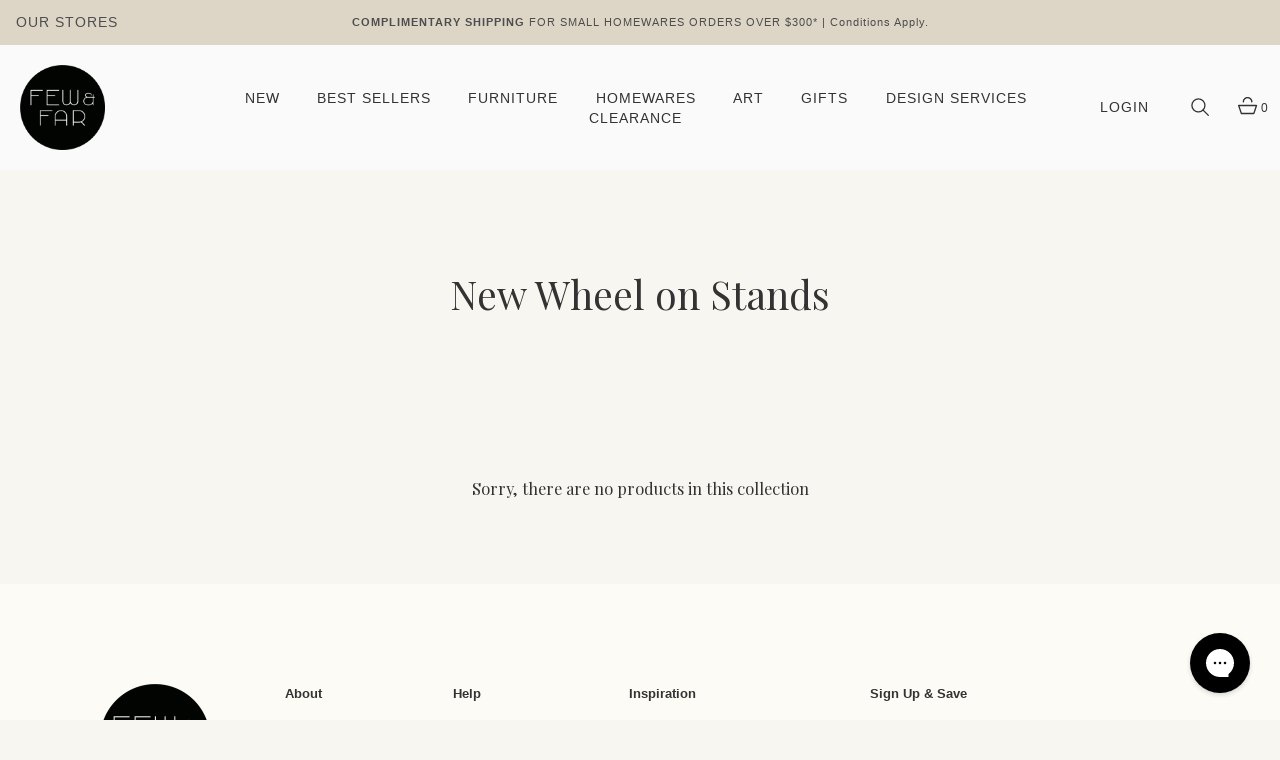

--- FILE ---
content_type: text/html; charset=utf-8
request_url: https://www.fewandfar.com.au/search?view=preorderjson&q=handle:%22gift-wrapping%22%20OR%20handle:%22e-gift-card-1%22
body_size: 894
content:
[{
      "id":9433353617719,
      "title":"E-Gift Card",
      "handle":"e-gift-card-1",
      "collections":[268469927983,517433327927,504834687287,433778786615,530597806391,465268015415,465379000631],
      "images":[{"id":45762039021879,"src":"\/\/www.fewandfar.com.au\/cdn\/shop\/files\/e-gift-card-gift-cards-e-gift-card-50-2636442.jpg?v=1755136669"}],
      "first_available_variant":{"id":48711021461815},
      "available":true,
      "selling_plan_groups":[],
      "variants": [{
            "id":48711021461815, 
            "title":"$50.00",
            "price":5000,
            "available":true,
            "inventory_quantity":-126,
            "inventory_policy":"deny",
            "selling_plan_allocations": []
          },{
            "id":48711021494583, 
            "title":"$100.00",
            "price":10000,
            "available":true,
            "inventory_quantity":-273,
            "inventory_policy":"deny",
            "selling_plan_allocations": []
          },{
            "id":48711021560119, 
            "title":"$150.00",
            "price":15000,
            "available":true,
            "inventory_quantity":-100,
            "inventory_policy":"deny",
            "selling_plan_allocations": []
          },{
            "id":48711021592887, 
            "title":"$200.00",
            "price":20000,
            "available":true,
            "inventory_quantity":-112,
            "inventory_policy":"deny",
            "selling_plan_allocations": []
          },{
            "id":48711021625655, 
            "title":"$300.00",
            "price":30000,
            "available":true,
            "inventory_quantity":-45,
            "inventory_policy":"deny",
            "selling_plan_allocations": []
          },{
            "id":48711021658423, 
            "title":"$500.00",
            "price":50000,
            "available":true,
            "inventory_quantity":-39,
            "inventory_policy":"deny",
            "selling_plan_allocations": []
          }],
      "source": "template"
    },{
      "id":6743225794607,
      "title":"Have your items gift wrapped",
      "handle":"gift-wrapping",
      "collections":[268469927983,499211895095,517433327927,433778786615,467637829943,530597806391,523358929207],
      "images":[{"id":41049546719543,"src":"\/\/www.fewandfar.com.au\/cdn\/shop\/products\/have-your-items-gift-wrapped-service-giftwrap-5768332.jpg?v=1755137138"},{"id":29953208942639,"src":"\/\/www.fewandfar.com.au\/cdn\/shop\/products\/have-your-items-gift-wrapped-service-giftwrap-9845062.jpg?v=1755137137"}],
      "first_available_variant":{"id":39965971021871},
      "available":true,
      "selling_plan_groups":[],
      "variants": [{
            "id":39965971021871, 
            "title":"Default Title",
            "price":490,
            "available":true,
            "inventory_quantity":567,
            "inventory_policy":"continue",
            "selling_plan_allocations": []
          }],
      "source": "template"
    }]

--- FILE ---
content_type: text/html; charset=utf-8
request_url: https://www.fewandfar.com.au/search?view=preorderjson&q=handle:%22gift-wrapping%22%20OR%20handle:%22e-gift-card-1%22
body_size: -25
content:
[{
      "id":9433353617719,
      "title":"E-Gift Card",
      "handle":"e-gift-card-1",
      "collections":[268469927983,517433327927,504834687287,433778786615,530597806391,465268015415,465379000631],
      "images":[{"id":45762039021879,"src":"\/\/www.fewandfar.com.au\/cdn\/shop\/files\/e-gift-card-gift-cards-e-gift-card-50-2636442.jpg?v=1755136669"}],
      "first_available_variant":{"id":48711021461815},
      "available":true,
      "selling_plan_groups":[],
      "variants": [{
            "id":48711021461815, 
            "title":"$50.00",
            "price":5000,
            "available":true,
            "inventory_quantity":-126,
            "inventory_policy":"deny",
            "selling_plan_allocations": []
          },{
            "id":48711021494583, 
            "title":"$100.00",
            "price":10000,
            "available":true,
            "inventory_quantity":-273,
            "inventory_policy":"deny",
            "selling_plan_allocations": []
          },{
            "id":48711021560119, 
            "title":"$150.00",
            "price":15000,
            "available":true,
            "inventory_quantity":-100,
            "inventory_policy":"deny",
            "selling_plan_allocations": []
          },{
            "id":48711021592887, 
            "title":"$200.00",
            "price":20000,
            "available":true,
            "inventory_quantity":-112,
            "inventory_policy":"deny",
            "selling_plan_allocations": []
          },{
            "id":48711021625655, 
            "title":"$300.00",
            "price":30000,
            "available":true,
            "inventory_quantity":-45,
            "inventory_policy":"deny",
            "selling_plan_allocations": []
          },{
            "id":48711021658423, 
            "title":"$500.00",
            "price":50000,
            "available":true,
            "inventory_quantity":-39,
            "inventory_policy":"deny",
            "selling_plan_allocations": []
          }],
      "source": "template"
    },{
      "id":6743225794607,
      "title":"Have your items gift wrapped",
      "handle":"gift-wrapping",
      "collections":[268469927983,499211895095,517433327927,433778786615,467637829943,530597806391,523358929207],
      "images":[{"id":41049546719543,"src":"\/\/www.fewandfar.com.au\/cdn\/shop\/products\/have-your-items-gift-wrapped-service-giftwrap-5768332.jpg?v=1755137138"},{"id":29953208942639,"src":"\/\/www.fewandfar.com.au\/cdn\/shop\/products\/have-your-items-gift-wrapped-service-giftwrap-9845062.jpg?v=1755137137"}],
      "first_available_variant":{"id":39965971021871},
      "available":true,
      "selling_plan_groups":[],
      "variants": [{
            "id":39965971021871, 
            "title":"Default Title",
            "price":490,
            "available":true,
            "inventory_quantity":567,
            "inventory_policy":"continue",
            "selling_plan_allocations": []
          }],
      "source": "template"
    }]

--- FILE ---
content_type: text/html; charset=utf-8
request_url: https://www.fewandfar.com.au/search?view=preorderjson&q=handle:%22gift-wrapping%22%20OR%20handle:%22e-gift-card-1%22
body_size: 521
content:
[{
      "id":9433353617719,
      "title":"E-Gift Card",
      "handle":"e-gift-card-1",
      "collections":[268469927983,517433327927,504834687287,433778786615,530597806391,465268015415,465379000631],
      "images":[{"id":45762039021879,"src":"\/\/www.fewandfar.com.au\/cdn\/shop\/files\/e-gift-card-gift-cards-e-gift-card-50-2636442.jpg?v=1755136669"}],
      "first_available_variant":{"id":48711021461815},
      "available":true,
      "selling_plan_groups":[],
      "variants": [{
            "id":48711021461815, 
            "title":"$50.00",
            "price":5000,
            "available":true,
            "inventory_quantity":-126,
            "inventory_policy":"deny",
            "selling_plan_allocations": []
          },{
            "id":48711021494583, 
            "title":"$100.00",
            "price":10000,
            "available":true,
            "inventory_quantity":-273,
            "inventory_policy":"deny",
            "selling_plan_allocations": []
          },{
            "id":48711021560119, 
            "title":"$150.00",
            "price":15000,
            "available":true,
            "inventory_quantity":-100,
            "inventory_policy":"deny",
            "selling_plan_allocations": []
          },{
            "id":48711021592887, 
            "title":"$200.00",
            "price":20000,
            "available":true,
            "inventory_quantity":-112,
            "inventory_policy":"deny",
            "selling_plan_allocations": []
          },{
            "id":48711021625655, 
            "title":"$300.00",
            "price":30000,
            "available":true,
            "inventory_quantity":-45,
            "inventory_policy":"deny",
            "selling_plan_allocations": []
          },{
            "id":48711021658423, 
            "title":"$500.00",
            "price":50000,
            "available":true,
            "inventory_quantity":-39,
            "inventory_policy":"deny",
            "selling_plan_allocations": []
          }],
      "source": "template"
    },{
      "id":6743225794607,
      "title":"Have your items gift wrapped",
      "handle":"gift-wrapping",
      "collections":[268469927983,499211895095,517433327927,433778786615,467637829943,530597806391,523358929207],
      "images":[{"id":41049546719543,"src":"\/\/www.fewandfar.com.au\/cdn\/shop\/products\/have-your-items-gift-wrapped-service-giftwrap-5768332.jpg?v=1755137138"},{"id":29953208942639,"src":"\/\/www.fewandfar.com.au\/cdn\/shop\/products\/have-your-items-gift-wrapped-service-giftwrap-9845062.jpg?v=1755137137"}],
      "first_available_variant":{"id":39965971021871},
      "available":true,
      "selling_plan_groups":[],
      "variants": [{
            "id":39965971021871, 
            "title":"Default Title",
            "price":490,
            "available":true,
            "inventory_quantity":567,
            "inventory_policy":"continue",
            "selling_plan_allocations": []
          }],
      "source": "template"
    }]

--- FILE ---
content_type: application/x-javascript; charset=utf-8
request_url: https://bundler.nice-team.net/app/shop/status/few-and-far.myshopify.com.js?1769476206
body_size: -353
content:
var bundler_settings_updated='1754567302';

--- FILE ---
content_type: text/javascript; charset=utf-8
request_url: https://www.fewandfar.com.au/web-pixels@fcfee988w5aeb613cpc8e4bc33m6693e112/web-pixel-202637623@18031546ee651571ed29edbe71a3550b/sandbox/worker.modern.js
body_size: 28804
content:
(()=>{var e={74:(e,t,r)=>{"use strict";var n=r(1399),o=r(5201),i=TypeError,a=Object.getOwnPropertyDescriptor,s=n&&!function(){if(void 0!==this)return!0;try{Object.defineProperty([],"length",{writable:!1}).length=1}catch(e){return e instanceof TypeError}}();e.exports=s?function(e,t){if(o(e)&&!a(e,"length").writable)throw new i("Cannot set read only .length");return e.length=t}:function(e,t){return e.length=t}},78:(e,t,r)=>{"use strict";var n=r(1834);e.exports=function(e,t,r){for(var o,i,a=r?e:e.iterator,s=e.next;!(o=n(s,a)).done;)if(void 0!==(i=t(o.value)))return i}},164:(e,t,r)=>{"use strict";var n=r(9544),o=r(8078),i=n("iterator"),a=Array.prototype;e.exports=function(e){return void 0!==e&&(o.Array===e||a[i]===e)}},352:(e,t,r)=>{"use strict";var n=r(1834),o=r(6895),i=r(960),a=r(7636),s=r(3649),c=r(3842),u=s((function(){var e=this.iterator,t=i(n(this.next,e));if(!(this.done=!!t.done))return c(e,this.mapper,[t.value,this.counter++],!0)}));e.exports=function(e){return i(this),o(e),new u(a(this),{mapper:e})}},380:(e,t,r)=>{"use strict";var n=r(1399),o=r(1536),i=r(2661),a=r(960),s=r(3094),c=TypeError,u=Object.defineProperty,l=Object.getOwnPropertyDescriptor,f="enumerable",p="configurable",d="writable";t.f=n?i?function(e,t,r){if(a(e),t=s(t),a(r),"function"==typeof e&&"prototype"===t&&"value"in r&&d in r&&!r[d]){var n=l(e,t);n&&n[d]&&(e[t]=r.value,r={configurable:p in r?r[p]:n[p],enumerable:f in r?r[f]:n[f],writable:!1})}return u(e,t,r)}:u:function(e,t,r){if(a(e),t=s(t),a(r),o)try{return u(e,t,r)}catch(n){}if("get"in r||"set"in r)throw new c("Accessors not supported");return"value"in r&&(e[t]=r.value),e}},459:(e,t,r)=>{"use strict";var n=r(3013),o=r(8280).concat("length","prototype");t.f=Object.getOwnPropertyNames||function(e){return n(e,o)}},482:e=>{"use strict";e.exports={}},543:(e,t,r)=>{"use strict";var n=r(1105);e.exports=function(e){return n(e.length)}},621:(e,t,r)=>{"use strict";var n=r(4202);e.exports=function(e){return"object"==typeof e?null!==e:n(e)}},654:(e,t,r)=>{"use strict";var n=r(8482),o=r(6591);e.exports=function(e){return n(o(e))}},663:(e,t,r)=>{"use strict";r(6202)},679:(e,t,r)=>{"use strict";var n=r(4202),o=r(380),i=r(4952),a=r(4980);e.exports=function(e,t,r,s){s||(s={});var c=s.enumerable,u=void 0!==s.name?s.name:t;if(n(r)&&i(r,u,s),s.global)c?e[t]=r:a(t,r);else{try{s.unsafe?e[t]&&(c=!0):delete e[t]}catch(l){}c?e[t]=r:o.f(e,t,{value:r,enumerable:!1,configurable:!s.nonConfigurable,writable:!s.nonWritable})}return e}},728:(e,t,r)=>{"use strict";var n=r(6947);e.exports=n({}.isPrototypeOf)},764:(e,t,r)=>{"use strict";var n=r(1311),o=r(4202),i=r(7759),a=r(9544)("toStringTag"),s=Object,c="Arguments"===i(function(){return arguments}());e.exports=n?i:function(e){var t,r,n;return void 0===e?"Undefined":null===e?"Null":"string"==typeof(r=function(e,t){try{return e[t]}catch(r){}}(t=s(e),a))?r:c?i(t):"Object"===(n=i(t))&&o(t.callee)?"Arguments":n}},960:(e,t,r)=>{"use strict";var n=r(621),o=String,i=TypeError;e.exports=function(e){if(n(e))return e;throw new i(o(e)+" is not an object")}},1105:(e,t,r)=>{"use strict";var n=r(1578),o=Math.min;e.exports=function(e){var t=n(e);return t>0?o(t,9007199254740991):0}},1249:(e,t,r)=>{"use strict";var n=r(5833),o=r(9634),i=n.Set,a=n.add;e.exports=function(e){var t=new i;return o(e,(function(e){a(t,e)})),t}},1256:(e,t,r)=>{"use strict";r(5873)},1311:(e,t,r)=>{"use strict";var n={};n[r(9544)("toStringTag")]="z",e.exports="[object z]"===String(n)},1381:(e,t,r)=>{"use strict";var n=r(4862),o=function(e){return{size:e,has:function(){return!1},keys:function(){return{next:function(){return{done:!0}}}}}};e.exports=function(e){var t=n("Set");try{(new t)[e](o(0));try{return(new t)[e](o(-1)),!1}catch(r){return!0}}catch(i){return!1}}},1399:(e,t,r)=>{"use strict";var n=r(4492);e.exports=!n((function(){return 7!==Object.defineProperty({},1,{get:function(){return 7}})[1]}))},1536:(e,t,r)=>{"use strict";var n=r(1399),o=r(4492),i=r(3552);e.exports=!n&&!o((function(){return 7!==Object.defineProperty(i("div"),"a",{get:function(){return 7}}).a}))},1548:(e,t,r)=>{"use strict";var n=r(728),o=TypeError;e.exports=function(e,t){if(n(t,e))return e;throw new o("Incorrect invocation")}},1554:function(e,t,r){var n;!function(o,i){"use strict";var a="function",s="undefined",c="object",u="string",l="major",f="model",p="name",d="type",b="vendor",h="version",m="architecture",v="console",w="mobile",g="tablet",y="smarttv",x="wearable",S="embedded",k="Amazon",O="Apple",E="ASUS",R="BlackBerry",j="Browser",A="Chrome",T="Firefox",I="Google",P="Huawei",N="LG",_="Microsoft",D="Motorola",C="Opera",L="Samsung",M="Sharp",U="Sony",F="Xiaomi",B="Zebra",z="Facebook",W="Chromium OS",$="Mac OS",q=function(e){for(var t={},r=0;r<e.length;r++)t[e[r].toUpperCase()]=e[r];return t},V=function(e,t){return typeof e===u&&-1!==G(t).indexOf(G(e))},G=function(e){return e.toLowerCase()},H=function(e,t){if(typeof e===u)return e=e.replace(/^\s\s*/,""),typeof t===s?e:e.substring(0,500)},X=function(e,t){for(var r,n,o,s,u,l,f=0;f<t.length&&!u;){var p=t[f],d=t[f+1];for(r=n=0;r<p.length&&!u&&p[r];)if(u=p[r++].exec(e))for(o=0;o<d.length;o++)l=u[++n],typeof(s=d[o])===c&&s.length>0?2===s.length?typeof s[1]==a?this[s[0]]=s[1].call(this,l):this[s[0]]=s[1]:3===s.length?typeof s[1]!==a||s[1].exec&&s[1].test?this[s[0]]=l?l.replace(s[1],s[2]):i:this[s[0]]=l?s[1].call(this,l,s[2]):i:4===s.length&&(this[s[0]]=l?s[3].call(this,l.replace(s[1],s[2])):i):this[s]=l||i;f+=2}},Y=function(e,t){for(var r in t)if(typeof t[r]===c&&t[r].length>0){for(var n=0;n<t[r].length;n++)if(V(t[r][n],e))return"?"===r?i:r}else if(V(t[r],e))return"?"===r?i:r;return e},K={ME:"4.90","NT 3.11":"NT3.51","NT 4.0":"NT4.0",2e3:"NT 5.0",XP:["NT 5.1","NT 5.2"],Vista:"NT 6.0",7:"NT 6.1",8:"NT 6.2",8.1:"NT 6.3",10:["NT 6.4","NT 10.0"],RT:"ARM"},Z={browser:[[/\b(?:crmo|crios)\/([\w\.]+)/i],[h,[p,"Chrome"]],[/edg(?:e|ios|a)?\/([\w\.]+)/i],[h,[p,"Edge"]],[/(opera mini)\/([-\w\.]+)/i,/(opera [mobiletab]{3,6})\b.+version\/([-\w\.]+)/i,/(opera)(?:.+version\/|[\/ ]+)([\w\.]+)/i],[p,h],[/opios[\/ ]+([\w\.]+)/i],[h,[p,C+" Mini"]],[/\bopr\/([\w\.]+)/i],[h,[p,C]],[/\bb[ai]*d(?:uhd|[ub]*[aekoprswx]{5,6})[\/ ]?([\w\.]+)/i],[h,[p,"Baidu"]],[/(kindle)\/([\w\.]+)/i,/(lunascape|maxthon|netfront|jasmine|blazer)[\/ ]?([\w\.]*)/i,/(avant|iemobile|slim)\s?(?:browser)?[\/ ]?([\w\.]*)/i,/(?:ms|\()(ie) ([\w\.]+)/i,/(flock|rockmelt|midori|epiphany|silk|skyfire|bolt|iron|vivaldi|iridium|phantomjs|bowser|quark|qupzilla|falkon|rekonq|puffin|brave|whale(?!.+naver)|qqbrowserlite|qq|duckduckgo)\/([-\w\.]+)/i,/(heytap|ovi)browser\/([\d\.]+)/i,/(weibo)__([\d\.]+)/i],[p,h],[/(?:\buc? ?browser|(?:juc.+)ucweb)[\/ ]?([\w\.]+)/i],[h,[p,"UC"+j]],[/microm.+\bqbcore\/([\w\.]+)/i,/\bqbcore\/([\w\.]+).+microm/i,/micromessenger\/([\w\.]+)/i],[h,[p,"WeChat"]],[/konqueror\/([\w\.]+)/i],[h,[p,"Konqueror"]],[/trident.+rv[: ]([\w\.]{1,9})\b.+like gecko/i],[h,[p,"IE"]],[/ya(?:search)?browser\/([\w\.]+)/i],[h,[p,"Yandex"]],[/slbrowser\/([\w\.]+)/i],[h,[p,"Smart Lenovo "+j]],[/(avast|avg)\/([\w\.]+)/i],[[p,/(.+)/,"$1 Secure "+j],h],[/\bfocus\/([\w\.]+)/i],[h,[p,T+" Focus"]],[/\bopt\/([\w\.]+)/i],[h,[p,C+" Touch"]],[/coc_coc\w+\/([\w\.]+)/i],[h,[p,"Coc Coc"]],[/dolfin\/([\w\.]+)/i],[h,[p,"Dolphin"]],[/coast\/([\w\.]+)/i],[h,[p,C+" Coast"]],[/miuibrowser\/([\w\.]+)/i],[h,[p,"MIUI "+j]],[/fxios\/([-\w\.]+)/i],[h,[p,T]],[/\bqihu|(qi?ho?o?|360)browser/i],[[p,"360 "+j]],[/(oculus|sailfish|huawei|vivo)browser\/([\w\.]+)/i],[[p,/(.+)/,"$1 "+j],h],[/samsungbrowser\/([\w\.]+)/i],[h,[p,L+" Internet"]],[/(comodo_dragon)\/([\w\.]+)/i],[[p,/_/g," "],h],[/metasr[\/ ]?([\d\.]+)/i],[h,[p,"Sogou Explorer"]],[/(sogou)mo\w+\/([\d\.]+)/i],[[p,"Sogou Mobile"],h],[/(electron)\/([\w\.]+) safari/i,/(tesla)(?: qtcarbrowser|\/(20\d\d\.[-\w\.]+))/i,/m?(qqbrowser|2345Explorer)[\/ ]?([\w\.]+)/i],[p,h],[/(lbbrowser)/i,/\[(linkedin)app\]/i],[p],[/((?:fban\/fbios|fb_iab\/fb4a)(?!.+fbav)|;fbav\/([\w\.]+);)/i],[[p,z],h],[/(Klarna)\/([\w\.]+)/i,/(kakao(?:talk|story))[\/ ]([\w\.]+)/i,/(naver)\(.*?(\d+\.[\w\.]+).*\)/i,/safari (line)\/([\w\.]+)/i,/\b(line)\/([\w\.]+)\/iab/i,/(alipay)client\/([\w\.]+)/i,/(chromium|instagram|snapchat)[\/ ]([-\w\.]+)/i],[p,h],[/\bgsa\/([\w\.]+) .*safari\//i],[h,[p,"GSA"]],[/musical_ly(?:.+app_?version\/|_)([\w\.]+)/i],[h,[p,"TikTok"]],[/headlesschrome(?:\/([\w\.]+)| )/i],[h,[p,A+" Headless"]],[/ wv\).+(chrome)\/([\w\.]+)/i],[[p,A+" WebView"],h],[/droid.+ version\/([\w\.]+)\b.+(?:mobile safari|safari)/i],[h,[p,"Android "+j]],[/(chrome|omniweb|arora|[tizenoka]{5} ?browser)\/v?([\w\.]+)/i],[p,h],[/version\/([\w\.\,]+) .*mobile\/\w+ (safari)/i],[h,[p,"Mobile Safari"]],[/version\/([\w(\.|\,)]+) .*(mobile ?safari|safari)/i],[h,p],[/webkit.+?(mobile ?safari|safari)(\/[\w\.]+)/i],[p,[h,Y,{"1.0":"/8",1.2:"/1",1.3:"/3","2.0":"/412","2.0.2":"/416","2.0.3":"/417","2.0.4":"/419","?":"/"}]],[/(webkit|khtml)\/([\w\.]+)/i],[p,h],[/(navigator|netscape\d?)\/([-\w\.]+)/i],[[p,"Netscape"],h],[/mobile vr; rv:([\w\.]+)\).+firefox/i],[h,[p,T+" Reality"]],[/ekiohf.+(flow)\/([\w\.]+)/i,/(swiftfox)/i,/(icedragon|iceweasel|camino|chimera|fennec|maemo browser|minimo|conkeror|klar)[\/ ]?([\w\.\+]+)/i,/(seamonkey|k-meleon|icecat|iceape|firebird|phoenix|palemoon|basilisk|waterfox)\/([-\w\.]+)$/i,/(firefox)\/([\w\.]+)/i,/(mozilla)\/([\w\.]+) .+rv\:.+gecko\/\d+/i,/(polaris|lynx|dillo|icab|doris|amaya|w3m|netsurf|sleipnir|obigo|mosaic|(?:go|ice|up)[\. ]?browser)[-\/ ]?v?([\w\.]+)/i,/(links) \(([\w\.]+)/i,/panasonic;(viera)/i],[p,h],[/(cobalt)\/([\w\.]+)/i],[p,[h,/master.|lts./,""]]],cpu:[[/(?:(amd|x(?:(?:86|64)[-_])?|wow|win)64)[;\)]/i],[[m,"amd64"]],[/(ia32(?=;))/i],[[m,G]],[/((?:i[346]|x)86)[;\)]/i],[[m,"ia32"]],[/\b(aarch64|arm(v?8e?l?|_?64))\b/i],[[m,"arm64"]],[/\b(arm(?:v[67])?ht?n?[fl]p?)\b/i],[[m,"armhf"]],[/windows (ce|mobile); ppc;/i],[[m,"arm"]],[/((?:ppc|powerpc)(?:64)?)(?: mac|;|\))/i],[[m,/ower/,"",G]],[/(sun4\w)[;\)]/i],[[m,"sparc"]],[/((?:avr32|ia64(?=;))|68k(?=\))|\barm(?=v(?:[1-7]|[5-7]1)l?|;|eabi)|(?=atmel )avr|(?:irix|mips|sparc)(?:64)?\b|pa-risc)/i],[[m,G]]],device:[[/\b(sch-i[89]0\d|shw-m380s|sm-[ptx]\w{2,4}|gt-[pn]\d{2,4}|sgh-t8[56]9|nexus 10)/i],[f,[b,L],[d,g]],[/\b((?:s[cgp]h|gt|sm)-\w+|sc[g-]?[\d]+a?|galaxy nexus)/i,/samsung[- ]([-\w]+)/i,/sec-(sgh\w+)/i],[f,[b,L],[d,w]],[/(?:\/|\()(ip(?:hone|od)[\w, ]*)(?:\/|;)/i],[f,[b,O],[d,w]],[/\((ipad);[-\w\),; ]+apple/i,/applecoremedia\/[\w\.]+ \((ipad)/i,/\b(ipad)\d\d?,\d\d?[;\]].+ios/i],[f,[b,O],[d,g]],[/(macintosh);/i],[f,[b,O]],[/\b(sh-?[altvz]?\d\d[a-ekm]?)/i],[f,[b,M],[d,w]],[/\b((?:ag[rs][23]?|bah2?|sht?|btv)-a?[lw]\d{2})\b(?!.+d\/s)/i],[f,[b,P],[d,g]],[/(?:huawei|honor)([-\w ]+)[;\)]/i,/\b(nexus 6p|\w{2,4}e?-[atu]?[ln][\dx][012359c][adn]?)\b(?!.+d\/s)/i],[f,[b,P],[d,w]],[/\b(poco[\w ]+|m2\d{3}j\d\d[a-z]{2})(?: bui|\))/i,/\b; (\w+) build\/hm\1/i,/\b(hm[-_ ]?note?[_ ]?(?:\d\w)?) bui/i,/\b(redmi[\-_ ]?(?:note|k)?[\w_ ]+)(?: bui|\))/i,/oid[^\)]+; (m?[12][0-389][01]\w{3,6}[c-y])( bui|; wv|\))/i,/\b(mi[-_ ]?(?:a\d|one|one[_ ]plus|note lte|max|cc)?[_ ]?(?:\d?\w?)[_ ]?(?:plus|se|lite)?)(?: bui|\))/i],[[f,/_/g," "],[b,F],[d,w]],[/oid[^\)]+; (2\d{4}(283|rpbf)[cgl])( bui|\))/i,/\b(mi[-_ ]?(?:pad)(?:[\w_ ]+))(?: bui|\))/i],[[f,/_/g," "],[b,F],[d,g]],[/; (\w+) bui.+ oppo/i,/\b(cph[12]\d{3}|p(?:af|c[al]|d\w|e[ar])[mt]\d0|x9007|a101op)\b/i],[f,[b,"OPPO"],[d,w]],[/vivo (\w+)(?: bui|\))/i,/\b(v[12]\d{3}\w?[at])(?: bui|;)/i],[f,[b,"Vivo"],[d,w]],[/\b(rmx[1-3]\d{3})(?: bui|;|\))/i],[f,[b,"Realme"],[d,w]],[/\b(milestone|droid(?:[2-4x]| (?:bionic|x2|pro|razr))?:?( 4g)?)\b[\w ]+build\//i,/\bmot(?:orola)?[- ](\w*)/i,/((?:moto[\w\(\) ]+|xt\d{3,4}|nexus 6)(?= bui|\)))/i],[f,[b,D],[d,w]],[/\b(mz60\d|xoom[2 ]{0,2}) build\//i],[f,[b,D],[d,g]],[/((?=lg)?[vl]k\-?\d{3}) bui| 3\.[-\w; ]{10}lg?-([06cv9]{3,4})/i],[f,[b,N],[d,g]],[/(lm(?:-?f100[nv]?|-[\w\.]+)(?= bui|\))|nexus [45])/i,/\blg[-e;\/ ]+((?!browser|netcast|android tv)\w+)/i,/\blg-?([\d\w]+) bui/i],[f,[b,N],[d,w]],[/(ideatab[-\w ]+)/i,/lenovo ?(s[56]000[-\w]+|tab(?:[\w ]+)|yt[-\d\w]{6}|tb[-\d\w]{6})/i],[f,[b,"Lenovo"],[d,g]],[/(?:maemo|nokia).*(n900|lumia \d+)/i,/nokia[-_ ]?([-\w\.]*)/i],[[f,/_/g," "],[b,"Nokia"],[d,w]],[/(pixel c)\b/i],[f,[b,I],[d,g]],[/droid.+; (pixel[\daxl ]{0,6})(?: bui|\))/i],[f,[b,I],[d,w]],[/droid.+ (a?\d[0-2]{2}so|[c-g]\d{4}|so[-gl]\w+|xq-a\w[4-7][12])(?= bui|\).+chrome\/(?![1-6]{0,1}\d\.))/i],[f,[b,U],[d,w]],[/sony tablet [ps]/i,/\b(?:sony)?sgp\w+(?: bui|\))/i],[[f,"Xperia Tablet"],[b,U],[d,g]],[/ (kb2005|in20[12]5|be20[12][59])\b/i,/(?:one)?(?:plus)? (a\d0\d\d)(?: b|\))/i],[f,[b,"OnePlus"],[d,w]],[/(alexa)webm/i,/(kf[a-z]{2}wi|aeo[c-r]{2})( bui|\))/i,/(kf[a-z]+)( bui|\)).+silk\//i],[f,[b,k],[d,g]],[/((?:sd|kf)[0349hijorstuw]+)( bui|\)).+silk\//i],[[f,/(.+)/g,"Fire Phone $1"],[b,k],[d,w]],[/(playbook);[-\w\),; ]+(rim)/i],[f,b,[d,g]],[/\b((?:bb[a-f]|st[hv])100-\d)/i,/\(bb10; (\w+)/i],[f,[b,R],[d,w]],[/(?:\b|asus_)(transfo[prime ]{4,10} \w+|eeepc|slider \w+|nexus 7|padfone|p00[cj])/i],[f,[b,E],[d,g]],[/ (z[bes]6[027][012][km][ls]|zenfone \d\w?)\b/i],[f,[b,E],[d,w]],[/(nexus 9)/i],[f,[b,"HTC"],[d,g]],[/(htc)[-;_ ]{1,2}([\w ]+(?=\)| bui)|\w+)/i,/(zte)[- ]([\w ]+?)(?: bui|\/|\))/i,/(alcatel|geeksphone|nexian|panasonic(?!(?:;|\.))|sony(?!-bra))[-_ ]?([-\w]*)/i],[b,[f,/_/g," "],[d,w]],[/droid.+; ([ab][1-7]-?[0178a]\d\d?)/i],[f,[b,"Acer"],[d,g]],[/droid.+; (m[1-5] note) bui/i,/\bmz-([-\w]{2,})/i],[f,[b,"Meizu"],[d,w]],[/; ((?:power )?armor(?:[\w ]{0,8}))(?: bui|\))/i],[f,[b,"Ulefone"],[d,w]],[/(blackberry|benq|palm(?=\-)|sonyericsson|acer|asus|dell|meizu|motorola|polytron|infinix|tecno)[-_ ]?([-\w]*)/i,/(hp) ([\w ]+\w)/i,/(asus)-?(\w+)/i,/(microsoft); (lumia[\w ]+)/i,/(lenovo)[-_ ]?([-\w]+)/i,/(jolla)/i,/(oppo) ?([\w ]+) bui/i],[b,f,[d,w]],[/(kobo)\s(ereader|touch)/i,/(archos) (gamepad2?)/i,/(hp).+(touchpad(?!.+tablet)|tablet)/i,/(kindle)\/([\w\.]+)/i,/(nook)[\w ]+build\/(\w+)/i,/(dell) (strea[kpr\d ]*[\dko])/i,/(le[- ]+pan)[- ]+(\w{1,9}) bui/i,/(trinity)[- ]*(t\d{3}) bui/i,/(gigaset)[- ]+(q\w{1,9}) bui/i,/(vodafone) ([\w ]+)(?:\)| bui)/i],[b,f,[d,g]],[/(surface duo)/i],[f,[b,_],[d,g]],[/droid [\d\.]+; (fp\du?)(?: b|\))/i],[f,[b,"Fairphone"],[d,w]],[/(u304aa)/i],[f,[b,"AT&T"],[d,w]],[/\bsie-(\w*)/i],[f,[b,"Siemens"],[d,w]],[/\b(rct\w+) b/i],[f,[b,"RCA"],[d,g]],[/\b(venue[\d ]{2,7}) b/i],[f,[b,"Dell"],[d,g]],[/\b(q(?:mv|ta)\w+) b/i],[f,[b,"Verizon"],[d,g]],[/\b(?:barnes[& ]+noble |bn[rt])([\w\+ ]*) b/i],[f,[b,"Barnes & Noble"],[d,g]],[/\b(tm\d{3}\w+) b/i],[f,[b,"NuVision"],[d,g]],[/\b(k88) b/i],[f,[b,"ZTE"],[d,g]],[/\b(nx\d{3}j) b/i],[f,[b,"ZTE"],[d,w]],[/\b(gen\d{3}) b.+49h/i],[f,[b,"Swiss"],[d,w]],[/\b(zur\d{3}) b/i],[f,[b,"Swiss"],[d,g]],[/\b((zeki)?tb.*\b) b/i],[f,[b,"Zeki"],[d,g]],[/\b([yr]\d{2}) b/i,/\b(dragon[- ]+touch |dt)(\w{5}) b/i],[[b,"Dragon Touch"],f,[d,g]],[/\b(ns-?\w{0,9}) b/i],[f,[b,"Insignia"],[d,g]],[/\b((nxa|next)-?\w{0,9}) b/i],[f,[b,"NextBook"],[d,g]],[/\b(xtreme\_)?(v(1[045]|2[015]|[3469]0|7[05])) b/i],[[b,"Voice"],f,[d,w]],[/\b(lvtel\-)?(v1[12]) b/i],[[b,"LvTel"],f,[d,w]],[/\b(ph-1) /i],[f,[b,"Essential"],[d,w]],[/\b(v(100md|700na|7011|917g).*\b) b/i],[f,[b,"Envizen"],[d,g]],[/\b(trio[-\w\. ]+) b/i],[f,[b,"MachSpeed"],[d,g]],[/\btu_(1491) b/i],[f,[b,"Rotor"],[d,g]],[/(shield[\w ]+) b/i],[f,[b,"Nvidia"],[d,g]],[/(sprint) (\w+)/i],[b,f,[d,w]],[/(kin\.[onetw]{3})/i],[[f,/\./g," "],[b,_],[d,w]],[/droid.+; (cc6666?|et5[16]|mc[239][23]x?|vc8[03]x?)\)/i],[f,[b,B],[d,g]],[/droid.+; (ec30|ps20|tc[2-8]\d[kx])\)/i],[f,[b,B],[d,w]],[/smart-tv.+(samsung)/i],[b,[d,y]],[/hbbtv.+maple;(\d+)/i],[[f,/^/,"SmartTV"],[b,L],[d,y]],[/(nux; netcast.+smarttv|lg (netcast\.tv-201\d|android tv))/i],[[b,N],[d,y]],[/(apple) ?tv/i],[b,[f,O+" TV"],[d,y]],[/crkey/i],[[f,A+"cast"],[b,I],[d,y]],[/droid.+aft(\w+)( bui|\))/i],[f,[b,k],[d,y]],[/\(dtv[\);].+(aquos)/i,/(aquos-tv[\w ]+)\)/i],[f,[b,M],[d,y]],[/(bravia[\w ]+)( bui|\))/i],[f,[b,U],[d,y]],[/(mitv-\w{5}) bui/i],[f,[b,F],[d,y]],[/Hbbtv.*(technisat) (.*);/i],[b,f,[d,y]],[/\b(roku)[\dx]*[\)\/]((?:dvp-)?[\d\.]*)/i,/hbbtv\/\d+\.\d+\.\d+ +\([\w\+ ]*; *([\w\d][^;]*);([^;]*)/i],[[b,H],[f,H],[d,y]],[/\b(android tv|smart[- ]?tv|opera tv|tv; rv:)\b/i],[[d,y]],[/(ouya)/i,/(nintendo) ([wids3utch]+)/i],[b,f,[d,v]],[/droid.+; (shield) bui/i],[f,[b,"Nvidia"],[d,v]],[/(playstation [345portablevi]+)/i],[f,[b,U],[d,v]],[/\b(xbox(?: one)?(?!; xbox))[\); ]/i],[f,[b,_],[d,v]],[/((pebble))app/i],[b,f,[d,x]],[/(watch)(?: ?os[,\/]|\d,\d\/)[\d\.]+/i],[f,[b,O],[d,x]],[/droid.+; (glass) \d/i],[f,[b,I],[d,x]],[/droid.+; (wt63?0{2,3})\)/i],[f,[b,B],[d,x]],[/(quest( 2| pro)?)/i],[f,[b,z],[d,x]],[/(tesla)(?: qtcarbrowser|\/[-\w\.]+)/i],[b,[d,S]],[/(aeobc)\b/i],[f,[b,k],[d,S]],[/droid .+?; ([^;]+?)(?: bui|; wv\)|\) applew).+? mobile safari/i],[f,[d,w]],[/droid .+?; ([^;]+?)(?: bui|\) applew).+?(?! mobile) safari/i],[f,[d,g]],[/\b((tablet|tab)[;\/]|focus\/\d(?!.+mobile))/i],[[d,g]],[/(phone|mobile(?:[;\/]| [ \w\/\.]*safari)|pda(?=.+windows ce))/i],[[d,w]],[/(android[-\w\. ]{0,9});.+buil/i],[f,[b,"Generic"]]],engine:[[/windows.+ edge\/([\w\.]+)/i],[h,[p,"EdgeHTML"]],[/webkit\/537\.36.+chrome\/(?!27)([\w\.]+)/i],[h,[p,"Blink"]],[/(presto)\/([\w\.]+)/i,/(webkit|trident|netfront|netsurf|amaya|lynx|w3m|goanna)\/([\w\.]+)/i,/ekioh(flow)\/([\w\.]+)/i,/(khtml|tasman|links)[\/ ]\(?([\w\.]+)/i,/(icab)[\/ ]([23]\.[\d\.]+)/i,/\b(libweb)/i],[p,h],[/rv\:([\w\.]{1,9})\b.+(gecko)/i],[h,p]],os:[[/microsoft (windows) (vista|xp)/i],[p,h],[/(windows (?:phone(?: os)?|mobile))[\/ ]?([\d\.\w ]*)/i],[p,[h,Y,K]],[/windows nt 6\.2; (arm)/i,/windows[\/ ]?([ntce\d\. ]+\w)(?!.+xbox)/i,/(?:win(?=3|9|n)|win 9x )([nt\d\.]+)/i],[[h,Y,K],[p,"Windows"]],[/ip[honead]{2,4}\b(?:.*os ([\w]+) like mac|; opera)/i,/(?:ios;fbsv\/|iphone.+ios[\/ ])([\d\.]+)/i,/cfnetwork\/.+darwin/i],[[h,/_/g,"."],[p,"iOS"]],[/(mac os x) ?([\w\. ]*)/i,/(macintosh|mac_powerpc\b)(?!.+haiku)/i],[[p,$],[h,/_/g,"."]],[/droid ([\w\.]+)\b.+(android[- ]x86|harmonyos)/i],[h,p],[/(android|webos|qnx|bada|rim tablet os|maemo|meego|sailfish)[-\/ ]?([\w\.]*)/i,/(blackberry)\w*\/([\w\.]*)/i,/(tizen|kaios)[\/ ]([\w\.]+)/i,/\((series40);/i],[p,h],[/\(bb(10);/i],[h,[p,R]],[/(?:symbian ?os|symbos|s60(?=;)|series60)[-\/ ]?([\w\.]*)/i],[h,[p,"Symbian"]],[/mozilla\/[\d\.]+ \((?:mobile|tablet|tv|mobile; [\w ]+); rv:.+ gecko\/([\w\.]+)/i],[h,[p,T+" OS"]],[/web0s;.+rt(tv)/i,/\b(?:hp)?wos(?:browser)?\/([\w\.]+)/i],[h,[p,"webOS"]],[/watch(?: ?os[,\/]|\d,\d\/)([\d\.]+)/i],[h,[p,"watchOS"]],[/crkey\/([\d\.]+)/i],[h,[p,A+"cast"]],[/(cros) [\w]+(?:\)| ([\w\.]+)\b)/i],[[p,W],h],[/panasonic;(viera)/i,/(netrange)mmh/i,/(nettv)\/(\d+\.[\w\.]+)/i,/(nintendo|playstation) ([wids345portablevuch]+)/i,/(xbox); +xbox ([^\);]+)/i,/\b(joli|palm)\b ?(?:os)?\/?([\w\.]*)/i,/(mint)[\/\(\) ]?(\w*)/i,/(mageia|vectorlinux)[; ]/i,/([kxln]?ubuntu|debian|suse|opensuse|gentoo|arch(?= linux)|slackware|fedora|mandriva|centos|pclinuxos|red ?hat|zenwalk|linpus|raspbian|plan 9|minix|risc os|contiki|deepin|manjaro|elementary os|sabayon|linspire)(?: gnu\/linux)?(?: enterprise)?(?:[- ]linux)?(?:-gnu)?[-\/ ]?(?!chrom|package)([-\w\.]*)/i,/(hurd|linux) ?([\w\.]*)/i,/(gnu) ?([\w\.]*)/i,/\b([-frentopcghs]{0,5}bsd|dragonfly)[\/ ]?(?!amd|[ix346]{1,2}86)([\w\.]*)/i,/(haiku) (\w+)/i],[p,h],[/(sunos) ?([\w\.\d]*)/i],[[p,"Solaris"],h],[/((?:open)?solaris)[-\/ ]?([\w\.]*)/i,/(aix) ((\d)(?=\.|\)| )[\w\.])*/i,/\b(beos|os\/2|amigaos|morphos|openvms|fuchsia|hp-ux|serenityos)/i,/(unix) ?([\w\.]*)/i],[p,h]]},J=function(e,t){if(typeof e===c&&(t=e,e=i),!(this instanceof J))return new J(e,t).getResult();var r=typeof o!==s&&o.navigator?o.navigator:i,n=e||(r&&r.userAgent?r.userAgent:""),v=r&&r.userAgentData?r.userAgentData:i,y=t?function(e,t){var r={};for(var n in e)t[n]&&t[n].length%2==0?r[n]=t[n].concat(e[n]):r[n]=e[n];return r}(Z,t):Z,x=r&&r.userAgent==n;return this.getBrowser=function(){var e,t={};return t[p]=i,t[h]=i,X.call(t,n,y.browser),t[l]=typeof(e=t[h])===u?e.replace(/[^\d\.]/g,"").split(".")[0]:i,x&&r&&r.brave&&typeof r.brave.isBrave==a&&(t[p]="Brave"),t},this.getCPU=function(){var e={};return e[m]=i,X.call(e,n,y.cpu),e},this.getDevice=function(){var e={};return e[b]=i,e[f]=i,e[d]=i,X.call(e,n,y.device),x&&!e[d]&&v&&v.mobile&&(e[d]=w),x&&"Macintosh"==e[f]&&r&&typeof r.standalone!==s&&r.maxTouchPoints&&r.maxTouchPoints>2&&(e[f]="iPad",e[d]=g),e},this.getEngine=function(){var e={};return e[p]=i,e[h]=i,X.call(e,n,y.engine),e},this.getOS=function(){var e={};return e[p]=i,e[h]=i,X.call(e,n,y.os),x&&!e[p]&&v&&"Unknown"!=v.platform&&(e[p]=v.platform.replace(/chrome os/i,W).replace(/macos/i,$)),e},this.getResult=function(){return{ua:this.getUA(),browser:this.getBrowser(),engine:this.getEngine(),os:this.getOS(),device:this.getDevice(),cpu:this.getCPU()}},this.getUA=function(){return n},this.setUA=function(e){return n=typeof e===u&&e.length>500?H(e,500):e,this},this.setUA(n),this};J.VERSION="1.0.37",J.BROWSER=q([p,h,l]),J.CPU=q([m]),J.DEVICE=q([f,b,d,v,w,y,g,x,S]),J.ENGINE=J.OS=q([p,h]),typeof t!==s?(e.exports&&(t=e.exports=J),t.UAParser=J):r.amdO?(n=function(){return J}.call(t,r,t,e))===i||(e.exports=n):typeof o!==s&&(o.UAParser=J);var Q=typeof o!==s&&(o.jQuery||o.Zepto);if(Q&&!Q.ua){var ee=new J;Q.ua=ee.getResult(),Q.ua.get=function(){return ee.getUA()},Q.ua.set=function(e){ee.setUA(e);var t=ee.getResult();for(var r in t)Q.ua[r]=t[r]}}}("object"==typeof window?window:this)},1576:e=>{"use strict";var t=TypeError;e.exports=function(e){if(e>9007199254740991)throw t("Maximum allowed index exceeded");return e}},1578:(e,t,r)=>{"use strict";var n=r(5912);e.exports=function(e){var t=+e;return t!=t||0===t?0:n(t)}},1613:(e,t,r)=>{"use strict";var n=r(9731),o=r(9639);n({target:"Set",proto:!0,real:!0,forced:!r(1381)("union")},{union:o})},1639:(e,t,r)=>{"use strict";var n=r(6999),o=r(1834),i=r(960),a=r(2544),s=r(164),c=r(543),u=r(728),l=r(9580),f=r(7768),p=r(8042),d=TypeError,b=function(e,t){this.stopped=e,this.result=t},h=b.prototype;e.exports=function(e,t,r){var m,v,w,g,y,x,S,k=r&&r.that,O=!(!r||!r.AS_ENTRIES),E=!(!r||!r.IS_RECORD),R=!(!r||!r.IS_ITERATOR),j=!(!r||!r.INTERRUPTED),A=n(t,k),T=function(e){return m&&p(m,"normal",e),new b(!0,e)},I=function(e){return O?(i(e),j?A(e[0],e[1],T):A(e[0],e[1])):j?A(e,T):A(e)};if(E)m=e.iterator;else if(R)m=e;else{if(!(v=f(e)))throw new d(a(e)+" is not iterable");if(s(v)){for(w=0,g=c(e);g>w;w++)if((y=I(e[w]))&&u(h,y))return y;return new b(!1)}m=l(e,v)}for(x=E?e.next:m.next;!(S=o(x,m)).done;){try{y=I(S.value)}catch(P){p(m,"throw",P)}if("object"==typeof y&&y&&u(h,y))return y}return new b(!1)}},1649:(e,t,r)=>{"use strict";var n=r(679),o=r(6947),i=r(8144),a=r(2451),s=URLSearchParams,c=s.prototype,u=o(c.getAll),l=o(c.has),f=new s("a=1");!f.has("a",2)&&f.has("a",void 0)||n(c,"has",(function(e){var t=arguments.length,r=t<2?void 0:arguments[1];if(t&&void 0===r)return l(this,e);var n=u(this,e);a(t,1);for(var o=i(r),s=0;s<n.length;)if(n[s++]===o)return!0;return!1}),{enumerable:!0,unsafe:!0})},1700:(e,t,r)=>{"use strict";var n=r(8575),o=r(5833).has,i=r(9151),a=r(3868),s=r(9634),c=r(78),u=r(8042);e.exports=function(e){var t=n(this),r=a(e);if(i(t)<=r.size)return!1!==s(t,(function(e){if(r.includes(e))return!1}),!0);var l=r.getIterator();return!1!==c(l,(function(e){if(o(t,e))return u(l,"normal",!1)}))}},1777:(e,t,r)=>{"use strict";var n=r(1578),o=Math.max,i=Math.min;e.exports=function(e,t){var r=n(e);return r<0?o(r+t,0):i(r,t)}},1799:(e,t,r)=>{"use strict";var n=r(4492),o=r(4202),i=/#|\.prototype\./,a=function(e,t){var r=c[s(e)];return r===l||r!==u&&(o(t)?n(t):!!t)},s=a.normalize=function(e){return String(e).replace(i,".").toLowerCase()},c=a.data={},u=a.NATIVE="N",l=a.POLYFILL="P";e.exports=a},1815:(e,t,r)=>{"use strict";var n=r(1399),o=r(380),i=r(3929);e.exports=function(e,t,r){n?o.f(e,t,i(0,r)):e[t]=r}},1834:(e,t,r)=>{"use strict";var n=r(5121),o=Function.prototype.call;e.exports=n?o.bind(o):function(){return o.apply(o,arguments)}},1884:(e,t,r)=>{"use strict";r(2561)},1995:(e,t,r)=>{"use strict";var n=r(6668),o=r(4450),i=r(6710),a=r(380);e.exports=function(e,t,r){for(var s=o(t),c=a.f,u=i.f,l=0;l<s.length;l++){var f=s[l];n(e,f)||r&&n(r,f)||c(e,f,u(t,f))}}},2265:(e,t,r)=>{"use strict";var n=r(7759),o=r(6947);e.exports=function(e){if("Function"===n(e))return o(e)}},2275:(e,t,r)=>{"use strict";var n=r(8575),o=r(5833),i=r(9151),a=r(3868),s=r(9634),c=r(78),u=o.Set,l=o.add,f=o.has;e.exports=function(e){var t=n(this),r=a(e),o=new u;return i(t)>r.size?c(r.getIterator(),(function(e){f(t,e)&&l(o,e)})):s(t,(function(e){r.includes(e)&&l(o,e)})),o}},2341:(e,t,r)=>{"use strict";var n=r(9731),o=r(1834),i=r(6895),a=r(960),s=r(7636),c=r(3649),u=r(3842),l=r(4192),f=c((function(){for(var e,t,r=this.iterator,n=this.predicate,i=this.next;;){if(e=a(o(i,r)),this.done=!!e.done)return;if(t=e.value,u(r,n,[t,this.counter++],!0))return t}}));n({target:"Iterator",proto:!0,real:!0,forced:l},{filter:function(e){return a(this),i(e),new f(s(this),{predicate:e})}})},2451:e=>{"use strict";var t=TypeError;e.exports=function(e,r){if(e<r)throw new t("Not enough arguments");return e}},2513:(e,t,r)=>{"use strict";r(4204)},2544:e=>{"use strict";var t=String;e.exports=function(e){try{return t(e)}catch(r){return"Object"}}},2561:(e,t,r)=>{"use strict";var n=r(9731),o=r(6115);n({target:"Set",proto:!0,real:!0,forced:!r(1381)("symmetricDifference")},{symmetricDifference:o})},2578:(e,t,r)=>{"use strict";var n=r(8575),o=r(5833).has,i=r(9151),a=r(3868),s=r(78),c=r(8042);e.exports=function(e){var t=n(this),r=a(e);if(i(t)<r.size)return!1;var u=r.getIterator();return!1!==s(u,(function(e){if(!o(t,e))return c(u,"normal",!1)}))}},2661:(e,t,r)=>{"use strict";var n=r(1399),o=r(4492);e.exports=n&&o((function(){return 42!==Object.defineProperty((function(){}),"prototype",{value:42,writable:!1}).prototype}))},2820:(e,t,r)=>{"use strict";var n,o,i,a=r(2903),s=r(6002),c=r(621),u=r(6426),l=r(6668),f=r(5408),p=r(7258),d=r(482),b="Object already initialized",h=s.TypeError,m=s.WeakMap;if(a||f.state){var v=f.state||(f.state=new m);v.get=v.get,v.has=v.has,v.set=v.set,n=function(e,t){if(v.has(e))throw new h(b);return t.facade=e,v.set(e,t),t},o=function(e){return v.get(e)||{}},i=function(e){return v.has(e)}}else{var w=p("state");d[w]=!0,n=function(e,t){if(l(e,w))throw new h(b);return t.facade=e,u(e,w,t),t},o=function(e){return l(e,w)?e[w]:{}},i=function(e){return l(e,w)}}e.exports={set:n,get:o,has:i,enforce:function(e){return i(e)?o(e):n(e,{})},getterFor:function(e){return function(t){var r;if(!c(t)||(r=o(t)).type!==e)throw new h("Incompatible receiver, "+e+" required");return r}}}},2903:(e,t,r)=>{"use strict";var n=r(6002),o=r(4202),i=n.WeakMap;e.exports=o(i)&&/native code/.test(String(i))},3004:(e,t,r)=>{"use strict";var n,o,i,a=r(4492),s=r(4202),c=r(621),u=r(5979),l=r(9972),f=r(679),p=r(9544),d=r(4192),b=p("iterator"),h=!1;[].keys&&("next"in(i=[].keys())?(o=l(l(i)))!==Object.prototype&&(n=o):h=!0),!c(n)||a((function(){var e={};return n[b].call(e)!==e}))?n={}:d&&(n=u(n)),s(n[b])||f(n,b,(function(){return this})),e.exports={IteratorPrototype:n,BUGGY_SAFARI_ITERATORS:h}},3013:(e,t,r)=>{"use strict";var n=r(6947),o=r(6668),i=r(654),a=r(5972).indexOf,s=r(482),c=n([].push);e.exports=function(e,t){var r,n=i(e),u=0,l=[];for(r in n)!o(s,r)&&o(n,r)&&c(l,r);for(;t.length>u;)o(n,r=t[u++])&&(~a(l,r)||c(l,r));return l}},3094:(e,t,r)=>{"use strict";var n=r(5308),o=r(3578);e.exports=function(e){var t=n(e,"string");return o(t)?t:t+""}},3154:(e,t,r)=>{"use strict";var n=r(679),o=r(6947),i=r(8144),a=r(2451),s=URLSearchParams,c=s.prototype,u=o(c.append),l=o(c.delete),f=o(c.forEach),p=o([].push),d=new s("a=1&a=2&b=3");d.delete("a",1),d.delete("b",void 0),d+""!="a=2"&&n(c,"delete",(function(e){var t=arguments.length,r=t<2?void 0:arguments[1];if(t&&void 0===r)return l(this,e);var n=[];f(this,(function(e,t){p(n,{key:t,value:e})})),a(t,1);for(var o,s=i(e),c=i(r),d=0,b=0,h=!1,m=n.length;d<m;)o=n[d++],h||o.key===s?(h=!0,l(this,o.key)):b++;for(;b<m;)(o=n[b++]).key===s&&o.value===c||u(this,o.key,o.value)}),{enumerable:!0,unsafe:!0})},3382:(e,t,r)=>{"use strict";var n=r(4492);e.exports=!n((function(){function e(){}return e.prototype.constructor=null,Object.getPrototypeOf(new e)!==e.prototype}))},3506:(e,t)=>{"use strict";t.f=Object.getOwnPropertySymbols},3552:(e,t,r)=>{"use strict";var n=r(6002),o=r(621),i=n.document,a=o(i)&&o(i.createElement);e.exports=function(e){return a?i.createElement(e):{}}},3578:(e,t,r)=>{"use strict";var n=r(4862),o=r(4202),i=r(728),a=r(4455),s=Object;e.exports=a?function(e){return"symbol"==typeof e}:function(e){var t=n("Symbol");return o(t)&&i(t.prototype,s(e))}},3649:(e,t,r)=>{"use strict";var n=r(1834),o=r(5979),i=r(6426),a=r(9746),s=r(9544),c=r(2820),u=r(7751),l=r(3004).IteratorPrototype,f=r(7214),p=r(8042),d=s("toStringTag"),b="IteratorHelper",h="WrapForValidIterator",m=c.set,v=function(e){var t=c.getterFor(e?h:b);return a(o(l),{next:function(){var r=t(this);if(e)return r.nextHandler();try{var n=r.done?void 0:r.nextHandler();return f(n,r.done)}catch(o){throw r.done=!0,o}},return:function(){var r=t(this),o=r.iterator;if(r.done=!0,e){var i=u(o,"return");return i?n(i,o):f(void 0,!0)}if(r.inner)try{p(r.inner.iterator,"normal")}catch(a){return p(o,"throw",a)}return p(o,"normal"),f(void 0,!0)}})},w=v(!0),g=v(!1);i(g,d,"Iterator Helper"),e.exports=function(e,t){var r=function(r,n){n?(n.iterator=r.iterator,n.next=r.next):n=r,n.type=t?h:b,n.nextHandler=e,n.counter=0,n.done=!1,m(this,n)};return r.prototype=t?w:g,r}},3841:(e,t,r)=>{"use strict";var n=r(8575),o=r(5833),i=r(1249),a=r(9151),s=r(3868),c=r(9634),u=r(78),l=o.has,f=o.remove;e.exports=function(e){var t=n(this),r=s(e),o=i(t);return a(t)<=r.size?c(t,(function(e){r.includes(e)&&f(o,e)})):u(r.getIterator(),(function(e){l(t,e)&&f(o,e)})),o}},3842:(e,t,r)=>{"use strict";var n=r(960),o=r(8042);e.exports=function(e,t,r,i){try{return i?t(n(r)[0],r[1]):t(r)}catch(a){o(e,"throw",a)}}},3868:(e,t,r)=>{"use strict";var n=r(6895),o=r(960),i=r(1834),a=r(1578),s=r(7636),c="Invalid size",u=RangeError,l=TypeError,f=Math.max,p=function(e,t){this.set=e,this.size=f(t,0),this.has=n(e.has),this.keys=n(e.keys)};p.prototype={getIterator:function(){return s(o(i(this.keys,this.set)))},includes:function(e){return i(this.has,this.set,e)}},e.exports=function(e){o(e);var t=+e.size;if(t!=t)throw new l(c);var r=a(t);if(r<0)throw new u(c);return new p(e,r)}},3875:(e,t,r)=>{"use strict";var n=r(6947),o=0,i=Math.random(),a=n(1..toString);e.exports=function(e){return"Symbol("+(void 0===e?"":e)+")_"+a(++o+i,36)}},3929:e=>{"use strict";e.exports=function(e,t){return{enumerable:!(1&e),configurable:!(2&e),writable:!(4&e),value:t}}},4183:(e,t,r)=>{"use strict";var n=r(6947),o=r(4202),i=r(5408),a=n(Function.toString);o(i.inspectSource)||(i.inspectSource=function(e){return a(e)}),e.exports=i.inspectSource},4192:e=>{"use strict";e.exports=!1},4202:e=>{"use strict";var t="object"==typeof document&&document.all;e.exports=void 0===t&&void 0!==t?function(e){return"function"==typeof e||e===t}:function(e){return"function"==typeof e}},4204:(e,t,r)=>{"use strict";var n=r(9731),o=r(1700);n({target:"Set",proto:!0,real:!0,forced:!r(1381)("isDisjointFrom")},{isDisjointFrom:o})},4435:(e,t,r)=>{"use strict";var n=r(8575),o=r(9151),i=r(9634),a=r(3868);e.exports=function(e){var t=n(this),r=a(e);return!(o(t)>r.size)&&!1!==i(t,(function(e){if(!r.includes(e))return!1}),!0)}},4450:(e,t,r)=>{"use strict";var n=r(4862),o=r(6947),i=r(459),a=r(3506),s=r(960),c=o([].concat);e.exports=n("Reflect","ownKeys")||function(e){var t=i.f(s(e)),r=a.f;return r?c(t,r(e)):t}},4455:(e,t,r)=>{"use strict";var n=r(9750);e.exports=n&&!Symbol.sham&&"symbol"==typeof Symbol.iterator},4456:(e,t,r)=>{"use strict";var n=r(5408);e.exports=function(e,t){return n[e]||(n[e]=t||{})}},4492:e=>{"use strict";e.exports=function(e){try{return!!e()}catch(t){return!0}}},4737:(e,t,r)=>{"use strict";var n=r(1399),o=r(6668),i=Function.prototype,a=n&&Object.getOwnPropertyDescriptor,s=o(i,"name"),c=s&&"something"===function(){}.name,u=s&&(!n||n&&a(i,"name").configurable);e.exports={EXISTS:s,PROPER:c,CONFIGURABLE:u}},4827:(e,t,r)=>{"use strict";var n=r(3013),o=r(8280);e.exports=Object.keys||function(e){return n(e,o)}},4862:(e,t,r)=>{"use strict";var n=r(6002),o=r(4202);e.exports=function(e,t){return arguments.length<2?(r=n[e],o(r)?r:void 0):n[e]&&n[e][t];var r}},4952:(e,t,r)=>{"use strict";var n=r(6947),o=r(4492),i=r(4202),a=r(6668),s=r(1399),c=r(4737).CONFIGURABLE,u=r(4183),l=r(2820),f=l.enforce,p=l.get,d=String,b=Object.defineProperty,h=n("".slice),m=n("".replace),v=n([].join),w=s&&!o((function(){return 8!==b((function(){}),"length",{value:8}).length})),g=String(String).split("String"),y=e.exports=function(e,t,r){"Symbol("===h(d(t),0,7)&&(t="["+m(d(t),/^Symbol\(([^)]*)\).*$/,"$1")+"]"),r&&r.getter&&(t="get "+t),r&&r.setter&&(t="set "+t),(!a(e,"name")||c&&e.name!==t)&&(s?b(e,"name",{value:t,configurable:!0}):e.name=t),w&&r&&a(r,"arity")&&e.length!==r.arity&&b(e,"length",{value:r.arity});try{r&&a(r,"constructor")&&r.constructor?s&&b(e,"prototype",{writable:!1}):e.prototype&&(e.prototype=void 0)}catch(o){}var n=f(e);return a(n,"source")||(n.source=v(g,"string"==typeof t?t:"")),e};Function.prototype.toString=y((function(){return i(this)&&p(this).source||u(this)}),"toString")},4980:(e,t,r)=>{"use strict";var n=r(6002),o=Object.defineProperty;e.exports=function(e,t){try{o(n,e,{value:t,configurable:!0,writable:!0})}catch(r){n[e]=t}return t}},5121:(e,t,r)=>{"use strict";var n=r(4492);e.exports=!n((function(){var e=function(){}.bind();return"function"!=typeof e||e.hasOwnProperty("prototype")}))},5201:(e,t,r)=>{"use strict";var n=r(7759);e.exports=Array.isArray||function(e){return"Array"===n(e)}},5251:(e,t,r)=>{"use strict";var n=r(4952),o=r(380);e.exports=function(e,t,r){return r.get&&n(r.get,t,{getter:!0}),r.set&&n(r.set,t,{setter:!0}),o.f(e,t,r)}},5308:(e,t,r)=>{"use strict";var n=r(1834),o=r(621),i=r(3578),a=r(7751),s=r(5621),c=r(9544),u=TypeError,l=c("toPrimitive");e.exports=function(e,t){if(!o(e)||i(e))return e;var r,c=a(e,l);if(c){if(void 0===t&&(t="default"),r=n(c,e,t),!o(r)||i(r))return r;throw new u("Can't convert object to primitive value")}return void 0===t&&(t="number"),s(e,t)}},5408:(e,t,r)=>{"use strict";var n=r(4192),o=r(6002),i=r(4980),a="__core-js_shared__",s=e.exports=o[a]||i(a,{});(s.versions||(s.versions=[])).push({version:"3.37.0",mode:n?"pure":"global",copyright:"© 2014-2024 Denis Pushkarev (zloirock.ru)",license:"https://github.com/zloirock/core-js/blob/v3.37.0/LICENSE",source:"https://github.com/zloirock/core-js"})},5527:(e,t,r)=>{"use strict";var n=r(9731),o=r(3841);n({target:"Set",proto:!0,real:!0,forced:!r(1381)("difference")},{difference:o})},5621:(e,t,r)=>{"use strict";var n=r(1834),o=r(4202),i=r(621),a=TypeError;e.exports=function(e,t){var r,s;if("string"===t&&o(r=e.toString)&&!i(s=n(r,e)))return s;if(o(r=e.valueOf)&&!i(s=n(r,e)))return s;if("string"!==t&&o(r=e.toString)&&!i(s=n(r,e)))return s;throw new a("Can't convert object to primitive value")}},5833:(e,t,r)=>{"use strict";var n=r(6947),o=Set.prototype;e.exports={Set,add:n(o.add),has:n(o.has),remove:n(o.delete),proto:o}},5873:(e,t,r)=>{"use strict";var n=r(9731),o=r(4492),i=r(2275);n({target:"Set",proto:!0,real:!0,forced:!r(1381)("intersection")||o((function(){return"3,2"!==String(Array.from(new Set([1,2,3]).intersection(new Set([3,2]))))}))},{intersection:i})},5912:e=>{"use strict";var t=Math.ceil,r=Math.floor;e.exports=Math.trunc||function(e){var n=+e;return(n>0?r:t)(n)}},5972:(e,t,r)=>{"use strict";var n=r(654),o=r(1777),i=r(543),a=function(e){return function(t,r,a){var s=n(t),c=i(s);if(0===c)return!e&&-1;var u,l=o(a,c);if(e&&r!=r){for(;c>l;)if((u=s[l++])!=u)return!0}else for(;c>l;l++)if((e||l in s)&&s[l]===r)return e||l||0;return!e&&-1}};e.exports={includes:a(!0),indexOf:a(!1)}},5979:(e,t,r)=>{"use strict";var n,o=r(960),i=r(8220),a=r(8280),s=r(482),c=r(9936),u=r(3552),l=r(7258),f="prototype",p="script",d=l("IE_PROTO"),b=function(){},h=function(e){return"<"+p+">"+e+"</"+p+">"},m=function(e){e.write(h("")),e.close();var t=e.parentWindow.Object;return e=null,t},v=function(){try{n=new ActiveXObject("htmlfile")}catch(i){}var e,t,r;v="undefined"!=typeof document?document.domain&&n?m(n):(t=u("iframe"),r="java"+p+":",t.style.display="none",c.appendChild(t),t.src=String(r),(e=t.contentWindow.document).open(),e.write(h("document.F=Object")),e.close(),e.F):m(n);for(var o=a.length;o--;)delete v[f][a[o]];return v()};s[d]=!0,e.exports=Object.create||function(e,t){var r;return null!==e?(b[f]=o(e),r=new b,b[f]=null,r[d]=e):r=v(),void 0===t?r:i.f(r,t)}},6002:function(e,t,r){"use strict";var n=function(e){return e&&e.Math===Math&&e};e.exports=n("object"==typeof globalThis&&globalThis)||n("object"==typeof window&&window)||n("object"==typeof self&&self)||n("object"==typeof r.g&&r.g)||n("object"==typeof this&&this)||function(){return this}()||Function("return this")()},6115:(e,t,r)=>{"use strict";var n=r(8575),o=r(5833),i=r(1249),a=r(3868),s=r(78),c=o.add,u=o.has,l=o.remove;e.exports=function(e){var t=n(this),r=a(e).getIterator(),o=i(t);return s(r,(function(e){u(t,e)?l(o,e):c(o,e)})),o}},6202:(e,t,r)=>{"use strict";var n=r(9731),o=r(2578);n({target:"Set",proto:!0,real:!0,forced:!r(1381)("isSupersetOf")},{isSupersetOf:o})},6426:(e,t,r)=>{"use strict";var n=r(1399),o=r(380),i=r(3929);e.exports=n?function(e,t,r){return o.f(e,t,i(1,r))}:function(e,t,r){return e[t]=r,e}},6456:(e,t,r)=>{"use strict";r(7777)},6507:function(e,t){var r,n,o;!function(){"use strict";n=[],void 0===(o="function"==typeof(r=function(){function e(e){return e.charAt(0).toUpperCase()+e.substring(1)}function t(e){return function(){return this[e]}}var r=["isConstructor","isEval","isNative","isToplevel"],n=["columnNumber","lineNumber"],o=["fileName","functionName","source"],i=r.concat(n,o,["args"],["evalOrigin"]);function a(t){if(t)for(var r=0;r<i.length;r++)void 0!==t[i[r]]&&this["set"+e(i[r])](t[i[r]])}a.prototype={getArgs:function(){return this.args},setArgs:function(e){if("[object Array]"!==Object.prototype.toString.call(e))throw new TypeError("Args must be an Array");this.args=e},getEvalOrigin:function(){return this.evalOrigin},setEvalOrigin:function(e){if(e instanceof a)this.evalOrigin=e;else{if(!(e instanceof Object))throw new TypeError("Eval Origin must be an Object or StackFrame");this.evalOrigin=new a(e)}},toString:function(){var e=this.getFileName()||"",t=this.getLineNumber()||"",r=this.getColumnNumber()||"",n=this.getFunctionName()||"";return this.getIsEval()?e?"[eval] ("+e+":"+t+":"+r+")":"[eval]:"+t+":"+r:n?n+" ("+e+":"+t+":"+r+")":e+":"+t+":"+r}},a.fromString=function(e){var t=e.indexOf("("),r=e.lastIndexOf(")"),n=e.substring(0,t),o=e.substring(t+1,r).split(","),i=e.substring(r+1);if(0===i.indexOf("@"))var s=/@(.+?)(?::(\d+))?(?::(\d+))?$/.exec(i,""),c=s[1],u=s[2],l=s[3];return new a({functionName:n,args:o||void 0,fileName:c,lineNumber:u||void 0,columnNumber:l||void 0})};for(var s=0;s<r.length;s++)a.prototype["get"+e(r[s])]=t(r[s]),a.prototype["set"+e(r[s])]=function(e){return function(t){this[e]=Boolean(t)}}(r[s]);for(var c=0;c<n.length;c++)a.prototype["get"+e(n[c])]=t(n[c]),a.prototype["set"+e(n[c])]=function(e){return function(t){if(r=t,isNaN(parseFloat(r))||!isFinite(r))throw new TypeError(e+" must be a Number");var r;this[e]=Number(t)}}(n[c]);for(var u=0;u<o.length;u++)a.prototype["get"+e(o[u])]=t(o[u]),a.prototype["set"+e(o[u])]=function(e){return function(t){this[e]=String(t)}}(o[u]);return a})?r.apply(t,n):r)||(e.exports=o)}()},6591:(e,t,r)=>{"use strict";var n=r(7104),o=TypeError;e.exports=function(e){if(n(e))throw new o("Can't call method on "+e);return e}},6668:(e,t,r)=>{"use strict";var n=r(6947),o=r(7282),i=n({}.hasOwnProperty);e.exports=Object.hasOwn||function(e,t){return i(o(e),t)}},6671:(e,t,r)=>{"use strict";var n=r(6947),o=r(6895);e.exports=function(e,t,r){try{return n(o(Object.getOwnPropertyDescriptor(e,t)[r]))}catch(i){}}},6710:(e,t,r)=>{"use strict";var n=r(1399),o=r(1834),i=r(8590),a=r(3929),s=r(654),c=r(3094),u=r(6668),l=r(1536),f=Object.getOwnPropertyDescriptor;t.f=n?f:function(e,t){if(e=s(e),t=c(t),l)try{return f(e,t)}catch(r){}if(u(e,t))return a(!o(i.f,e,t),e[t])}},6718:function(e,t,r){var n,o,i;!function(){"use strict";o=[r(6507)],void 0===(i="function"==typeof(n=function(e){var t=/(^|@)\S+:\d+/,r=/^\s*at .*(\S+:\d+|\(native\))/m,n=/^(eval@)?(\[native code])?$/;return{parse:function(e){if(void 0!==e.stacktrace||void 0!==e["opera#sourceloc"])return this.parseOpera(e);if(e.stack&&e.stack.match(r))return this.parseV8OrIE(e);if(e.stack)return this.parseFFOrSafari(e);throw new Error("Cannot parse given Error object")},extractLocation:function(e){if(-1===e.indexOf(":"))return[e];var t=/(.+?)(?::(\d+))?(?::(\d+))?$/.exec(e.replace(/[()]/g,""));return[t[1],t[2]||void 0,t[3]||void 0]},parseV8OrIE:function(t){return t.stack.split("\n").filter((function(e){return!!e.match(r)}),this).map((function(t){t.indexOf("(eval ")>-1&&(t=t.replace(/eval code/g,"eval").replace(/(\(eval at [^()]*)|(,.*$)/g,""));var r=t.replace(/^\s+/,"").replace(/\(eval code/g,"(").replace(/^.*?\s+/,""),n=r.match(/ (\(.+\)$)/);r=n?r.replace(n[0],""):r;var o=this.extractLocation(n?n[1]:r),i=n&&r||void 0,a=["eval","<anonymous>"].indexOf(o[0])>-1?void 0:o[0];return new e({functionName:i,fileName:a,lineNumber:o[1],columnNumber:o[2],source:t})}),this)},parseFFOrSafari:function(t){return t.stack.split("\n").filter((function(e){return!e.match(n)}),this).map((function(t){if(t.indexOf(" > eval")>-1&&(t=t.replace(/ line (\d+)(?: > eval line \d+)* > eval:\d+:\d+/g,":$1")),-1===t.indexOf("@")&&-1===t.indexOf(":"))return new e({functionName:t});var r=/((.*".+"[^@]*)?[^@]*)(?:@)/,n=t.match(r),o=n&&n[1]?n[1]:void 0,i=this.extractLocation(t.replace(r,""));return new e({functionName:o,fileName:i[0],lineNumber:i[1],columnNumber:i[2],source:t})}),this)},parseOpera:function(e){return!e.stacktrace||e.message.indexOf("\n")>-1&&e.message.split("\n").length>e.stacktrace.split("\n").length?this.parseOpera9(e):e.stack?this.parseOpera11(e):this.parseOpera10(e)},parseOpera9:function(t){for(var r=/Line (\d+).*script (?:in )?(\S+)/i,n=t.message.split("\n"),o=[],i=2,a=n.length;i<a;i+=2){var s=r.exec(n[i]);s&&o.push(new e({fileName:s[2],lineNumber:s[1],source:n[i]}))}return o},parseOpera10:function(t){for(var r=/Line (\d+).*script (?:in )?(\S+)(?:: In function (\S+))?$/i,n=t.stacktrace.split("\n"),o=[],i=0,a=n.length;i<a;i+=2){var s=r.exec(n[i]);s&&o.push(new e({functionName:s[3]||void 0,fileName:s[2],lineNumber:s[1],source:n[i]}))}return o},parseOpera11:function(r){return r.stack.split("\n").filter((function(e){return!!e.match(t)&&!e.match(/^Error created at/)}),this).map((function(t){var r,n=t.split("@"),o=this.extractLocation(n.pop()),i=n.shift()||"",a=i.replace(/<anonymous function(: (\w+))?>/,"$2").replace(/\([^)]*\)/g,"")||void 0;i.match(/\(([^)]*)\)/)&&(r=i.replace(/^[^(]+\(([^)]*)\)$/,"$1"));var s=void 0===r||"[arguments not available]"===r?void 0:r.split(",");return new e({functionName:a,args:s,fileName:o[0],lineNumber:o[1],columnNumber:o[2],source:t})}),this)}}})?n.apply(t,o):n)||(e.exports=i)}()},6895:(e,t,r)=>{"use strict";var n=r(4202),o=r(2544),i=TypeError;e.exports=function(e){if(n(e))return e;throw new i(o(e)+" is not a function")}},6947:(e,t,r)=>{"use strict";var n=r(5121),o=Function.prototype,i=o.call,a=n&&o.bind.bind(i,i);e.exports=n?a:function(e){return function(){return i.apply(e,arguments)}}},6999:(e,t,r)=>{"use strict";var n=r(2265),o=r(6895),i=r(5121),a=n(n.bind);e.exports=function(e,t){return o(e),void 0===t?e:i?a(e,t):function(){return e.apply(t,arguments)}}},7104:e=>{"use strict";e.exports=function(e){return null==e}},7214:e=>{"use strict";e.exports=function(e,t){return{value:e,done:t}}},7258:(e,t,r)=>{"use strict";var n=r(4456),o=r(3875),i=n("keys");e.exports=function(e){return i[e]||(i[e]=o(e))}},7282:(e,t,r)=>{"use strict";var n=r(6591),o=Object;e.exports=function(e){return o(n(e))}},7636:e=>{"use strict";e.exports=function(e){return{iterator:e,next:e.next,done:!1}}},7697:(e,t,r)=>{"use strict";var n=r(9731),o=r(7282),i=r(543),a=r(74),s=r(1576);n({target:"Array",proto:!0,arity:1,forced:r(4492)((function(){return 4294967297!==[].push.call({length:4294967296},1)}))||!function(){try{Object.defineProperty([],"length",{writable:!1}).push()}catch(e){return e instanceof TypeError}}()},{push:function(e){var t=o(this),r=i(t),n=arguments.length;s(r+n);for(var c=0;c<n;c++)t[r]=arguments[c],r++;return a(t,r),r}})},7751:(e,t,r)=>{"use strict";var n=r(6895),o=r(7104);e.exports=function(e,t){var r=e[t];return o(r)?void 0:n(r)}},7759:(e,t,r)=>{"use strict";var n=r(6947),o=n({}.toString),i=n("".slice);e.exports=function(e){return i(o(e),8,-1)}},7768:(e,t,r)=>{"use strict";var n=r(764),o=r(7751),i=r(7104),a=r(8078),s=r(9544)("iterator");e.exports=function(e){if(!i(e))return o(e,s)||o(e,"@@iterator")||a[n(e)]}},7777:(e,t,r)=>{"use strict";var n=r(9731),o=r(4435);n({target:"Set",proto:!0,real:!0,forced:!r(1381)("isSubsetOf")},{isSubsetOf:o})},7872:(e,t,r)=>{"use strict";var n=r(9731),o=r(1639),i=r(6895),a=r(960),s=r(7636);n({target:"Iterator",proto:!0,real:!0},{forEach:function(e){a(this),i(e);var t=s(this),r=0;o(t,(function(t){e(t,r++)}),{IS_RECORD:!0})}})},7960:(e,t,r)=>{"use strict";var n=r(9731),o=r(1639),i=r(6895),a=r(960),s=r(7636);n({target:"Iterator",proto:!0,real:!0},{find:function(e){a(this),i(e);var t=s(this),r=0;return o(t,(function(t,n){if(e(t,r++))return n(t)}),{IS_RECORD:!0,INTERRUPTED:!0}).result}})},8003:e=>{"use strict";e.exports="undefined"!=typeof navigator&&String(navigator.userAgent)||""},8006:(e,t,r)=>{"use strict";r(1613)},8042:(e,t,r)=>{"use strict";var n=r(1834),o=r(960),i=r(7751);e.exports=function(e,t,r){var a,s;o(e);try{if(!(a=i(e,"return"))){if("throw"===t)throw r;return r}a=n(a,e)}catch(c){s=!0,a=c}if("throw"===t)throw r;if(s)throw a;return o(a),r}},8078:e=>{"use strict";e.exports={}},8142:(e,t,r)=>{"use strict";r(5527)},8144:(e,t,r)=>{"use strict";var n=r(764),o=String;e.exports=function(e){if("Symbol"===n(e))throw new TypeError("Cannot convert a Symbol value to a string");return o(e)}},8220:(e,t,r)=>{"use strict";var n=r(1399),o=r(2661),i=r(380),a=r(960),s=r(654),c=r(4827);t.f=n&&!o?Object.defineProperties:function(e,t){a(e);for(var r,n=s(t),o=c(t),u=o.length,l=0;u>l;)i.f(e,r=o[l++],n[r]);return e}},8280:e=>{"use strict";e.exports=["constructor","hasOwnProperty","isPrototypeOf","propertyIsEnumerable","toLocaleString","toString","valueOf"]},8482:(e,t,r)=>{"use strict";var n=r(6947),o=r(4492),i=r(7759),a=Object,s=n("".split);e.exports=o((function(){return!a("z").propertyIsEnumerable(0)}))?function(e){return"String"===i(e)?s(e,""):a(e)}:a},8575:(e,t,r)=>{"use strict";var n=r(5833).has;e.exports=function(e){return n(e),e}},8590:(e,t)=>{"use strict";var r={}.propertyIsEnumerable,n=Object.getOwnPropertyDescriptor,o=n&&!r.call({1:2},1);t.f=o?function(e){var t=n(this,e);return!!t&&t.enumerable}:r},8643:(e,t,r)=>{"use strict";var n=r(9731),o=r(6002),i=r(1548),a=r(960),s=r(4202),c=r(9972),u=r(5251),l=r(1815),f=r(4492),p=r(6668),d=r(9544),b=r(3004).IteratorPrototype,h=r(1399),m=r(4192),v="constructor",w="Iterator",g=d("toStringTag"),y=TypeError,x=o[w],S=m||!s(x)||x.prototype!==b||!f((function(){x({})})),k=function(){if(i(this,b),c(this)===b)throw new y("Abstract class Iterator not directly constructable")},O=function(e,t){h?u(b,e,{configurable:!0,get:function(){return t},set:function(t){if(a(this),this===b)throw new y("You can't redefine this property");p(this,e)?this[e]=t:l(this,e,t)}}):b[e]=t};p(b,g)||O(g,w),!S&&p(b,v)&&b[v]!==Object||O(v,k),k.prototype=b,n({global:!0,constructor:!0,forced:S},{Iterator:k})},8963:(e,t,r)=>{"use strict";var n,o,i=r(6002),a=r(8003),s=i.process,c=i.Deno,u=s&&s.versions||c&&c.version,l=u&&u.v8;l&&(o=(n=l.split("."))[0]>0&&n[0]<4?1:+(n[0]+n[1])),!o&&a&&(!(n=a.match(/Edge\/(\d+)/))||n[1]>=74)&&(n=a.match(/Chrome\/(\d+)/))&&(o=+n[1]),e.exports=o},9041:(e,t,r)=>{"use strict";var n=r(9731),o=r(352);n({target:"Iterator",proto:!0,real:!0,forced:r(4192)},{map:o})},9151:(e,t,r)=>{"use strict";var n=r(6671),o=r(5833);e.exports=n(o.proto,"size","get")||function(e){return e.size}},9544:(e,t,r)=>{"use strict";var n=r(6002),o=r(4456),i=r(6668),a=r(3875),s=r(9750),c=r(4455),u=n.Symbol,l=o("wks"),f=c?u.for||u:u&&u.withoutSetter||a;e.exports=function(e){return i(l,e)||(l[e]=s&&i(u,e)?u[e]:f("Symbol."+e)),l[e]}},9580:(e,t,r)=>{"use strict";var n=r(1834),o=r(6895),i=r(960),a=r(2544),s=r(7768),c=TypeError;e.exports=function(e,t){var r=arguments.length<2?s(e):t;if(o(r))return i(n(r,e));throw new c(a(e)+" is not iterable")}},9604:(e,t,r)=>{"use strict";var n=r(1399),o=r(6947),i=r(5251),a=URLSearchParams.prototype,s=o(a.forEach);n&&!("size"in a)&&i(a,"size",{get:function(){var e=0;return s(this,(function(){e++})),e},configurable:!0,enumerable:!0})},9634:(e,t,r)=>{"use strict";var n=r(6947),o=r(78),i=r(5833),a=i.Set,s=i.proto,c=n(s.forEach),u=n(s.keys),l=u(new a).next;e.exports=function(e,t,r){return r?o({iterator:u(e),next:l},t):c(e,t)}},9639:(e,t,r)=>{"use strict";var n=r(8575),o=r(5833).add,i=r(1249),a=r(3868),s=r(78);e.exports=function(e){var t=n(this),r=a(e).getIterator(),c=i(t);return s(r,(function(e){o(c,e)})),c}},9641:(e,t,r)=>{"use strict";var n=r(9731),o=r(1639),i=r(6895),a=r(960),s=r(7636),c=TypeError;n({target:"Iterator",proto:!0,real:!0},{reduce:function(e){a(this),i(e);var t=s(this),r=arguments.length<2,n=r?void 0:arguments[1],u=0;if(o(t,(function(t){r?(r=!1,n=t):n=e(n,t,u),u++}),{IS_RECORD:!0}),r)throw new c("Reduce of empty iterator with no initial value");return n}})},9731:(e,t,r)=>{"use strict";var n=r(6002),o=r(6710).f,i=r(6426),a=r(679),s=r(4980),c=r(1995),u=r(1799);e.exports=function(e,t){var r,l,f,p,d,b=e.target,h=e.global,m=e.stat;if(r=h?n:m?n[b]||s(b,{}):n[b]&&n[b].prototype)for(l in t){if(p=t[l],f=e.dontCallGetSet?(d=o(r,l))&&d.value:r[l],!u(h?l:b+(m?".":"#")+l,e.forced)&&void 0!==f){if(typeof p==typeof f)continue;c(p,f)}(e.sham||f&&f.sham)&&i(p,"sham",!0),a(r,l,p,e)}}},9746:(e,t,r)=>{"use strict";var n=r(679);e.exports=function(e,t,r){for(var o in t)n(e,o,t[o],r);return e}},9750:(e,t,r)=>{"use strict";var n=r(8963),o=r(4492),i=r(6002).String;e.exports=!!Object.getOwnPropertySymbols&&!o((function(){var e=Symbol("symbol detection");return!i(e)||!(Object(e)instanceof Symbol)||!Symbol.sham&&n&&n<41}))},9936:(e,t,r)=>{"use strict";var n=r(4862);e.exports=n("document","documentElement")},9972:(e,t,r)=>{"use strict";var n=r(6668),o=r(4202),i=r(7282),a=r(7258),s=r(3382),c=a("IE_PROTO"),u=Object,l=u.prototype;e.exports=s?u.getPrototypeOf:function(e){var t=i(e);if(n(t,c))return t[c];var r=t.constructor;return o(r)&&t instanceof r?r.prototype:t instanceof u?l:null}}},t={};function r(n){var o=t[n];if(void 0!==o)return o.exports;var i=t[n]={exports:{}};return e[n].call(i.exports,i,i.exports,r),i.exports}r.amdO={},r.n=e=>{var t=e&&e.__esModule?()=>e.default:()=>e;return r.d(t,{a:t}),t},r.d=(e,t)=>{for(var n in t)r.o(t,n)&&!r.o(e,n)&&Object.defineProperty(e,n,{enumerable:!0,get:t[n]})},r.g=function(){if("object"==typeof globalThis)return globalThis;try{return this||new Function("return this")()}catch(e){if("object"==typeof window)return window}}(),r.o=(e,t)=>Object.prototype.hasOwnProperty.call(e,t),(()=>{"use strict";r(8643),r(9641),r(8142),r(1256),r(2513),r(6456),r(663),r(1884),r(8006);const e=Symbol.for("RemoteUi::Retain"),t=Symbol.for("RemoteUi::Release"),n=Symbol.for("RemoteUi::RetainedBy");class o{constructor(){this.memoryManaged=new Set}add(t){this.memoryManaged.add(t),t[n].add(this),t[e]()}release(){for(const e of this.memoryManaged)e[n].delete(this),e[t]();this.memoryManaged.clear()}}function i(r){return Boolean(r&&r[e]&&r[t])}function a(e,{deep:t=!0}={}){return s(e,t,new Map)}function s(t,r,n){const o=n.get(t);if(null!=o)return o;const a=i(t);if(a&&t[e](),n.set(t,a),r){if(Array.isArray(t)){const e=t.reduce(((e,t)=>s(t,r,n)||e),a);return n.set(t,e),e}if(c(t)){const e=Object.keys(t).reduce(((e,o)=>s(t[o],r,n)||e),a);return n.set(t,e),e}}return n.set(t,a),a}function c(e){if(null==e||"object"!=typeof e)return!1;const t=Object.getPrototypeOf(e);return null==t||t===Object.prototype}const u="remote-ui::ready";r(7697),r(9041);const l="_@f";function f(r){const a=new Map,s=new Map,u=new Map;return{encode:function e(t,n=new Map){if(null==t)return[t];const o=n.get(t);if(o)return o;if("object"==typeof t){if(Array.isArray(t)){n.set(t,[void 0]);const r=[],o=[t.map((t=>{const[o,i=[]]=e(t,n);return r.push(...i),o})),r];return n.set(t,o),o}if(c(t)){n.set(t,[void 0]);const r=[],o=[Object.keys(t).reduce(((o,i)=>{const[a,s=[]]=e(t[i],n);return r.push(...s),{...o,[i]:a}}),{}),r];return n.set(t,o),o}}if("function"==typeof t){if(a.has(t)){const e=a.get(t),r=[{[l]:e}];return n.set(t,r),r}const e=r.uuid();a.set(t,e),s.set(e,t);const o=[{[l]:e}];return n.set(t,o),o}const i=[t];return n.set(t,i),i},decode:f,async call(e,t){const r=new o,a=s.get(e);if(null==a)throw new Error("You attempted to call a function that was already released.");try{const e=i(a)?[r,...a[n]]:[r];return await a(...f(t,e))}finally{r.release()}},release(e){const t=s.get(e);t&&(s.delete(e),a.delete(t))},terminate(){a.clear(),s.clear(),u.clear()}};function f(o,i){if("object"==typeof o){if(null==o)return o;if(Array.isArray(o))return o.map((e=>f(e,i)));if(l in o){const a=o[l];if(u.has(a))return u.get(a);let s=0,c=!1;const f=()=>{s-=1,0===s&&(c=!0,u.delete(a),r.release(a))},p=()=>{s+=1},d=new Set(i),b=(...e)=>{if(c)throw new Error("You attempted to call a function that was already released.");if(!u.has(a))throw new Error("You attempted to call a function that was already revoked.");return r.call(a,e)};Object.defineProperties(b,{[t]:{value:f,writable:!1},[e]:{value:p,writable:!1},[n]:{value:d,writable:!1}});for(const e of d)e.add(b);return u.set(a,b),b}if(c(o))return Object.keys(o).reduce(((e,t)=>({...e,[t]:f(o[t],i)})),{})}return o}}function p(){return`${d()}-${d()}-${d()}-${d()}`}function d(){return Math.floor(Math.random()*Number.MAX_SAFE_INTEGER).toString(16)}const b="production",h="fcfee988w5aeb613cpc8e4bc33m6693e112",m="sfcfee988w5aeb613cpc8e4bc33m6693e112m.js";r(3154),r(1649),r(9604);let v=function(e){return e.AdvancedDom="advanced-dom",e.Custom="custom",e.Dom="dom",e.Meta="meta",e.Standard="standard",e}({});v.Meta,v.Meta,v.Meta,v.Meta,v.Standard,v.Standard,v.Standard,v.Standard,v.Standard,v.Standard,v.Standard,v.Standard,v.Standard,v.Standard,v.Standard,v.Standard,v.Standard,v.Standard,v.Standard,v.Dom,v.Dom,v.Dom,v.Dom,v.Dom,v.AdvancedDom,v.AdvancedDom,v.AdvancedDom,v.AdvancedDom,v.AdvancedDom,v.AdvancedDom,v.AdvancedDom,v.AdvancedDom,v.AdvancedDom,v.AdvancedDom,v.AdvancedDom,v.AdvancedDom;class w extends Error{constructor(e,t={}){var r;super(e),this.severity=void 0,this.groupingHash=void 0,this.severity=t.severity||"error",this.groupingHash=null!==(r=t.groupingHash)&&void 0!==r?r:"Error"===this.name?void 0:this.name}}let g=function(e){return e.Shopify="shopify",e.StorefrontRenderer="storefront-renderer",e.CheckoutOne="checkout-one",e.CheckoutOneSdk="checkout-one-sdk",e.CustomerAccount="customer-account",e.Unknown="unknown",e.NotAvailable="n/a",e}({}),y=function(e){return e.Modern="modern",e.Legacy="legacy",e.Bot="bot",e.Unknown="unknown",e.NotAvailable="n/a",e}({});var x=r(1554),S=r(6718),k=r.n(S);class O extends Error{constructor(...e){super(...e),this.message="Excessive Stacktrace: May indicate infinite loop forming"}}const E=(e,t)=>{const r=function(e){if(t=e,"string"!=typeof(t?.stack||t?.stacktrace||t?.["opera#sourceloc"])||t.stack===`${t.name}: ${t.message}`)return null;var t;try{const t=k().parse(e).reduce(((e,t)=>{const r=function({functionName:e,lineNumber:t,columnNumber:r}){const n=/^global code$/i.test((o=e)||"")?"global code":o;var o;return{file:`https://cdn.shopify.com/cdn/wpm/${m}`,method:n,lineNumber:t,columnNumber:r}}(t);try{return"{}"===JSON.stringify(r)?e:e.concat(r)}catch(n){return e}}),[]);return{errorClass:e?.name,message:e?.message,stacktrace:t,type:"browserjs"}}catch(r){return null}}(e);if(r)return r;const n=function(e,t){let r="";const n={lineNumber:"1",columnNumber:"1",method:t,file:`https://cdn.shopify.com/cdn/wpm/${m}`},o=e.stackTrace||e.stack||e.description;try{if(o){r=e.stack.split("\n")[0];const t=e.stack.match(/([0-9]+):([0-9]+)/);if(t&&t.length>2&&(n.lineNumber=t[1],n.columnNumber=t[2],parseInt(n.lineNumber,10)>1e5))throw new O}return{errorClass:e?.name||r,message:e?.message||r,stacktrace:[n],type:"browserjs"}}catch(i){return null}}(e,t);return n||{errorClass:e?.name,message:e?.message,stacktrace:[],type:"browserjs"}},R=["number","boolean","symbol"],j=(e,{context:t})=>{const r="v1/"+(t?`${t}/`:"");return null==e||R.includes(typeof e)||Array.isArray(e)?`${r}UnknownError`:"string"==typeof e?`${r}${e}`:"groupingHash"in e&&"string"==typeof e.groupingHash?`${r}${e.groupingHash}`:`${r}${"Error"!==e.name&&e.name?e.name:e.message}`};Error;const A={severity:"error",context:"",unhandled:!0,library:"sandbox",surface:g.Unknown},T={metadata:{shopId:-1,surface:g.NotAvailable,browserTarget:y.NotAvailable,shopDomain:"n/a"},notify:(e,t)=>{try{if("metric"===t?.type||!0===e?.metric)return;if(t?.options?.sampleRate&&!function(e){if(e<=0||e>100)throw new w("Invalid sampling percent",{groupingHash:"Utilities:Sample:InvalidSamplingPercent"});return 100*Math.random()<=e}(t.options.sampleRate))return;const r={...A,...t,...T.metadata,shopUrl:self.location.href};if(r.browserTarget===y.NotAvailable||r.browserTarget===y.Unknown||r.surface===g.NotAvailable||r.surface===g.Unknown||!I(r.shopUrl))return void(console?.error&&console.error(e));const n=function(e,t){const{userAgent:r,context:n,severity:o,unhandled:i,library:a,hashVersionSandbox:s,sandboxUrl:c,pixelId:u,pixelType:l,runtimeContext:f,shopId:p,initConfig:d,notes:m,surface:v,shopDomain:w,browserTarget:g,shopUrl:y}=t,{device:S,os:k,browser:O,engine:R}=function(t){try{return new x.UAParser(t).getResult()}catch(e){return{ua:"",browser:{name:"",version:"",major:""},engine:{name:"",version:""},os:{name:"",version:""},device:{model:"",type:"",vendor:""},cpu:{architecture:""}}}}(r||self.navigator?.userAgent);return{payload_version:5,notifier:{name:"web-pixel-manager",version:"0.0.475",url:"-"},events:[{exceptions:[E(e,n)],context:n?`v1/${n}`:void 0,severity:o,unhandled:i,app:{version:h},device:{manufacturer:S.vendor,model:S.model,osName:k.name,osVersion:k.version,browserName:O.name,browserVersion:O.version},request:{url:y,referrer:self.document?.referrer},metaData:{app:{surface:v,library:a,build_target:"modern",env:b,hash_version_sandbox:s||"N/A",sandbox_url:c||"N/A"},device:{user_agent:r||self.navigator?.userAgent,rendering_engine_name:R.name,rendering_engine_version:R.version,browser_target:g||"N/A",deploy_phase:b},request:{shop_id:p,shop_domain:w||"N/A",shop_url:y,pixel_id:u,pixel_type:l,runtime_context:f},"Additional Notes":{init_config:JSON.stringify(d),notes:m},error_source:{shop_id:p},custom:{slice_name:"signals",slice_id:"S-27053f",observe_grouping_key:j(e,t)}}}]}}(e,r);fetch("https://error-analytics-production.shopifysvc.com",{method:"POST",headers:{"Content-Type":"application/json","Bugsnag-Api-Key":"bcbc9f6762da195561967577c2d74ff8","Bugsnag-Payload-Version":"5"},body:JSON.stringify(n)}).catch((()=>{}))}catch(r){}}},I=e=>{try{const t=new URL(e);return Boolean(t.protocol.startsWith("http")&&t.host)}catch{return!1}};async function P(e,t=""){const r=new self.Blob([t],{type:"text/plain"});try{return await self.fetch(e,{method:"POST",keepalive:!0,body:r}),!0}catch{return!1}}function N(e,t,r,n=!0){try{const o={...n?Object.getOwnPropertyDescriptor(e,t):{},...r};return Object.defineProperty(e,t,o)}catch(o){return e}}r(7960);class _{constructor(e){this.maxSize=e,this.cache=new Map}get(e){if(!this.cache.has(e))return;const t=this.cache.get(e);return this.cache.delete(e),this.cache.set(e,t),t}has(e){return this.cache.has(e)}set(e,t){if(this.cache.size>=this.maxSize){const e=this.cache.keys().next().value;this.cache.delete(e)}return this.cache.set(e,t),this}delete(e){return this.cache.delete(e)}clear(){this.cache.clear()}}const D=e=>"number"==typeof e?new _(e):new Map,C=(...e)=>JSON.stringify(e);function L(e,{cache:t,cacheKey:r}={}){function n(...t){const o=n.cache,i=(r??C).apply(this,t);if(o.has(i))return o.get(i);{const r=e(...t);return o.set(i,r),r}}return n.cache=t??D(),n}const M=L(((e="")=>{const t=e.indexOf("=");return-1===t?[e.trim(),void 0]:[e.slice(0,t).trim(),e.slice(t+1).trim()]}),{cache:D(100),cacheKey:(e="")=>e}),U=L(((e="")=>e.split(";").reduce(((e,t)=>{const[r,n]=M(t);if(r)try{e[decodeURIComponent(r)]=decodeURIComponent(n??"")}catch{e[r]=n??""}return e}),Object.create(null))),{cache:D(50),cacheKey:(e="")=>e});function F(e,t){const r=new Map(Object.keys(e).map((t=>[t,e[t]??""])));return{getItem:e=>r.get(e)||null,setItem(e,n){t.setItem(e,n),r.set(e,n)},removeItem(e){t.removeItem(e),r.delete(e)},clear(){t.clear(),r.clear()},get length(){return r.size},key:e=>Array.from(r.keys()).find(((t,r)=>r===e))??null}}function B(e){(function({webPixelApi:e,cookie:t,cookieRestrictedDomains:r}){const n=function(e){let t=e;return{update:async function(e,r){try{t=r(),t=await e()}catch(n){console.error(n)}return t},getRemote:async function(e){try{t=await e()}catch(r){console.error(r)}return t},getValue:()=>t}}(t);N(document,"cookie",{get:function(){return n.getRemote(e.browser.cookie.get),n.getValue()},set:function(t){const o=t.split(";").map((e=>e.trim())).find((e=>e.startsWith("domain="))),i=o?.split("=")[1]||"";if(r.find((e=>new RegExp(`^\\.?${e}$`).test(i))))return;const a=n.getValue();n.update((()=>e.browser.cookie.set(t)),(()=>function(e,t){const[r=""]=t.split(";"),[n,o=""]=M(r);if(!n)return e;const i={...U(e)};return i[n]=o,Object.keys(i).map((e=>i[e]?`${e}=${i[e]}`:e)).join("; ")}(a,t)))},configurable:!1,enumerable:!1})})(e),function({origin:e}){N(window,"origin",{get:()=>e,configurable:!1})}(e),function({referrer:e}){N(document,"referrer",{get:()=>e,configurable:!1})}(e),function({webPixelApi:e,localStorageItems:t}){const r=F(t,e.browser.localStorage);N(window,"localStorage",{get:()=>r,configurable:!1,enumerable:!1})}(e),function({webPixelApi:e,sessionStorageItems:t}){const r=F(t,e.browser.sessionStorage);N(window,"sessionStorage",{get:()=>r,configurable:!1,enumerable:!1})}(e)}const z=new URL(self.location.href);class W extends Error{constructor(...e){super(...e),this.name="InsecureUrlError"}}class $ extends Error{constructor(...e){super(...e),this.name="RestrictedUrlError"}}function q(e){const t=new URL(e);if("https:"!==t.protocol)throw new W(`URL must be secure (HTTPS): ${t.href}`);if(/^\/api\/.+\/graphql\.json$/.test(t.pathname))return t;const r=z.host.replace(/[/\-\\^$*+?.()|[\]{}]/g,"\\$&");if(new RegExp(`^${z.protocol}//(.*@)?${r}`,"i").test(t.href))throw new $(`Requests are not allowed to the same origin: ${t.href}`);return t}const V=Function.prototype.call.bind(XMLHttpRequest.prototype.open);r(2341),r(7872);const G=["constructor","hasOwnProperty","toString","toLocaleString","valueOf","isPrototypeOf","propertyIsEnumerable","__defineGetter__","__defineSetter__","__lookupGetter__","__lookupSetter__","__proto__","apply","call","bind"];function H(e,t){if(Object.prototype.hasOwnProperty.call(e,t))return e;const r=Object.getPrototypeOf(e);return r?H(r,t):void 0}function X(e,t,r){try{const n=H(e,t);if(!n)throw new w(`No explicit target found for ${t}.`,{groupingHash:"SandboxEnvironment:Clobber:NoExplicitTarget"});let o=function(e,t){try{return e[t]}catch(r){const n=Object.getOwnPropertyDescriptor(e,t);if(!n)throw r;return n.get??n.set??n.value}}(n,t);if(Array.isArray(r)){const[n,i]=r;"function"==typeof o&&(o=e[t]),Y(o,function(e){const t=new Set;let r=e;for(;r;)Object.getOwnPropertyNames(r).forEach((e=>{G.includes(e)||t.add(e)})),r=Object.getPrototypeOf(r);return Array.from(t)}(o).reduce(((e,t)=>(e[t]=i[t]??n,e)),{}))}else o=!0===r?void 0:r;N(n,t,{value:o},!1);const i=Object.getPrototypeOf(n);i&&t in i&&X(i,t,r)}catch(n){}}function Y(e,t){Object.keys(t).filter((r=>!1!==t[r]&&r in e)).forEach((r=>{X(e,r,t[r])}))}const K={},Z={BarcodeDetector:!0,BroadcastChannel:!0,Cache:!0,caches:!0,CustomEvent:!0,FormData:!0,ImageData:!0,NetworkInformation:!0,ServiceWorkerRegistration:!0,WebSocket:!0,Browser:!0,WorkerBrowser:!0,MessageChannel:!0,MessagePort:!0,indexedDB:!0,IDBCursor:!0,IDBCursorWithValue:!0,IDBDatabase:!0,IDBFactory:!0,IDBIndex:!0,IDBKeyRange:!0,IDBObjectStore:!0,IDBOpenDBRequest:!0,IDBRequest:!0,IDBTransaction:!0,IDBVersionChangeEvent:!0,Navigator:!0,navigator:[!0,{userAgentData:!1}],Notification:!0,NotificationEvent:!0,EventSource:!0,WebGL2RenderingContext:!0,WebGLActiveInfo:!0,WebGLBuffer:!0,WebGLContextEvent:!0,WebGLFramebuffer:!0,WebGLObject:!0,WebGLProgram:!0,WebGLQuery:!0,WebGLRenderbuffer:!0,WebGLRenderingContext:!0,WebGLSampler:!0,WebGLShader:!0,WebGLShaderPrecisionFormat:!0,WebGLSync:!0,WebGLTexture:!0,WebGLTransformFeedback:!0,WebGLUniformLocation:!0,WebGLVertexArrayObject:!0,Path2D:!0,Worker:!0,WorkerLocation:!0,WorkerNavigator:!0,ServiceWorker:!0,ServiceWorkerContainer:!0,XMLHttpRequestEventTarget:!0,XMLHttpRequestUpload:!0,PushSubscriptionOptions:!0,PushSubscription:!0,PushManager:!0,Permissions:!0,PermissionStatus:!0,PeriodicSyncManager:!0,PaymentInstruments:!0,NavigatorUAData:!0,BackgroundFetchRegistration:!0,BackgroundFetchRecord:!0,BackgroundFetchManager:!0,WritableStreamDefaultWriter:!0,WritableStreamDefaultController:!0,WritableStream:!0,ReadableStreamDefaultReader:!0,ReadableStreamDefaultController:!0,ReadableStreamBYOBRequest:!0,ReadableStreamBYOBReader:!0,ReadableStream:!0,ReadableByteStreamController:!0,RTCEncodedVideoFrame:!0,RTCEncodedAudioFrame:!0,RTCDataChannel:!0,RTCTransformEvent:!0,RTCRtpScriptTransformer:!0,OffscreenCanvasRenderingContext2D:!0,OffscreenCanvas:!0,FontFace:!0,FontFaceSet:!0,FileReaderSync:!0,FileReader:!0,FileList:!0,File:!0,FileSystemDirectoryHandle:!0,FileSystemFileHandle:!0,FileSystemHandle:!0,FileSystemWritableFileStream:!0,FileSystemSyncAccessHandle:!0,webkitRequestFileSystem:!0,webkitRequestFileSystemSync:!0,webkitResolveLocalFileSystemSyncURL:!0,webkitResolveLocalFileSystemURL:!0,DOMStringList:!0,DOMRectReadOnly:!0,DOMRect:!0,DOMQuad:!0,DOMPointReadOnly:!0,DOMPoint:!0,DOMMatrixReadOnly:!0,DOMMatrix:!0,DOMException:!0,CompressionStream:!0,Atomics:!0,WebAssembly:!0,AudioData:!0,EncodedAudioChunk:!0,EncodedVideoChunk:!0,ImageTrack:!0,ImageTrackList:!0,VideoColorSpace:!0,VideoFrame:!0,AudioDecoder:!0,AudioEncoder:!0,ImageDecoder:!0,VideoDecoder:!0,VideoEncoder:!0,AudioTrackConfiguration:!0,VideoTrackConfiguration:!0,Lock:!0,LockManager:!0,WebTransport:!0,WebTransportBidirectionalStream:!0,WebTransportDatagramDuplexStream:!0,WebTransportError:!0,Serial:!0,SerialPort:!0,USB:!0,USBAlternateInterface:!0,USBConfiguration:!0,USBConnectionEvent:!0,USBDevice:!0,USBEndpoint:!0,USBInTransferResult:!0,USBInterface:!0,USBIsochronousInTransferPacket:!0,USBIsochronousInTransferResult:!0,USBIsochronousOutTransferPacket:!0,USBIsochronousOutTransferResult:!0,USBOutTransferResult:!0,URL:[!1,{createObjectURL:!0}]};class J extends Error{constructor(...e){super(...e),this.message="Invalid Extension Point"}}class Q extends Error{constructor(...e){super(...e),this.name="SandboxAlreadyInitializedError",this.message="Sandbox already initialized."}}const ee=function(){try{return self instanceof DedicatedWorkerGlobalScope}catch(e){return!1}}(),te=ee?"worker":"iframe";let re;Object.defineProperty(self,"webPixelsManager",{value:{createShopifyExtend:()=>({extend:async(e,t)=>{if("WebPixel::Render"!==e)throw new J;re=t}})},enumerable:!0,writable:!1});let ne=!1;const oe=async e=>{const{pageTitle:t,webPixelConfig:r,shopId:n,webPixelApi:o}=e,i=o.init.context;if(ne){const e=new Q;throw T.notify(e,{pixelId:r.id,pixelType:r.type,runtimeContext:r.runtimeContext,shopId:n,type:"metric",context:"createSandbox/alreadyInitialized",userAgent:i.navigator.userAgent||self.navigator.userAgent,hashVersionSandbox:h,sandboxUrl:z.href||"unknown"}),e}ne=!0,a(o);try{ee&&(o.browser.sendBeacon=P),ee||(B(e),self.document.title=t)}catch(s){throw T.notify(s,{pixelId:r.id,pixelType:r.type,runtimeContext:r.runtimeContext,shopId:n,context:"createSandbox/restrictEnvironment",userAgent:i.navigator.userAgent||self.navigator.userAgent,hashVersionSandbox:h,sandboxUrl:z.href||"unknown"}),s}if("function"==typeof self.initWebPixel)try{self.initWebPixel()}catch(s){}return await(re?.call(o,o)),{status:"success",hashVersion:h,sandboxUrl:z.href||"unknown"}};(()=>{try{(function(e,{uuid:t=p,createEncoder:r=f,callable:n}={}){let i=!1,a=e;const s=new Map,c=new Map,u=function(e,t){let r;if(null==t){if("function"!=typeof Proxy)throw new Error("You must pass an array of callable methods in environments without Proxies.");const t=new Map;r=new Proxy({},{get(r,n){if(t.has(n))return t.get(n);const o=e(n);return t.set(n,o),o}})}else{r={};for(const n of t)Object.defineProperty(r,n,{value:e(n),writable:!1,configurable:!0,enumerable:!0})}return r}(h,n),l=r({uuid:t,release(e){d(3,[e])},call(e,r,n){const o=t(),i=m(o,n),[a,s]=l.encode(r);return d(5,[o,e,a],s),i}});return a.addEventListener("message",b),{call:u,replace(e){const t=a;a=e,t.removeEventListener("message",b),e.addEventListener("message",b)},expose(e){for(const t of Object.keys(e)){const r=e[t];"function"==typeof r?s.set(t,r):s.delete(t)}},callable(...e){if(null!=n)for(const t of e)Object.defineProperty(u,t,{value:h(t),writable:!1,configurable:!0,enumerable:!0})},terminate(){d(2,void 0),v(),a.terminate&&a.terminate()}};function d(e,t,r){i||a.postMessage(t?[e,t]:[e],r)}async function b(e){const{data:t}=e;if(null!=t&&Array.isArray(t))switch(t[0]){case 2:v();break;case 0:{const e=new o,[n,i,a]=t[1],c=s.get(i);try{if(null==c)throw new Error(`No '${i}' method is exposed on this endpoint`);const[t,r]=l.encode(await c(...l.decode(a,[e])));d(1,[n,void 0,t],r)}catch(r){const{name:e,message:t,stack:o}=r;throw d(1,[n,{name:e,message:t,stack:o}]),r}finally{e.release()}break}case 1:{const[e]=t[1];c.get(e)(...t[1]),c.delete(e);break}case 3:{const[e]=t[1];l.release(e);break}case 6:{const[e]=t[1];c.get(e)(...t[1]),c.delete(e);break}case 5:{const[e,n,o]=t[1];try{const t=await l.call(n,o),[r,i]=l.encode(t);d(6,[e,void 0,r],i)}catch(r){const{name:t,message:n,stack:o}=r;throw d(6,[e,{name:t,message:n,stack:o}]),r}break}}}function h(e){return(...r)=>{if(i)return Promise.reject(new Error("You attempted to call a function on a terminated web worker."));if("string"!=typeof e&&"number"!=typeof e)return Promise.reject(new Error(`Can’t call a symbol method on a remote endpoint: ${e.toString()}`));const n=t(),o=m(n),[a,s]=l.encode(r);return d(0,[n,e,a],s),o}}function m(e,t){return new Promise(((r,n)=>{c.set(e,((e,o,i)=>{if(null==o)r(i&&l.decode(i,t));else{const e=new Error;Object.assign(e,o),n(e)}}))}))}function v(){var e;i=!0,s.clear(),c.clear(),null===(e=l.terminate)||void 0===e||e.call(l),a.removeEventListener("message",b)}})(ee?self:function({targetOrigin:e="*"}={}){if("undefined"==typeof self||null==self.parent)throw new Error("This does not appear to be a child iframe, because there is no parent window.");const{parent:t}=self,r=()=>t.postMessage(u,e);window.addEventListener("message",(e=>{e.source===t&&"complete"===document.readyState&&e.data===u&&r()})),"complete"===document.readyState?r():document.addEventListener("readystatechange",(()=>{"complete"===document.readyState&&r()}));const n=new WeakMap;return{postMessage(r,n){t.postMessage(r,e,n)},addEventListener(e,r){const o=e=>{e.source===t&&r(e)};n.set(r,o),self.addEventListener(e,o)},removeEventListener(e,t){const r=n.get(t);null!=r&&(n.delete(t),self.removeEventListener(e,r))}}}(),{callable:[]}).expose({initialize:oe})}catch(e){T.notify(e,{context:`createSandbox/${te}`})}!function(e,t=self){const r={...e?Z:K,fetch:(n=t.fetch,(e,t)=>{const r=new Request(e);return q(r.url),n(r,t)}),XMLHttpRequest:(XMLHttpRequest.prototype.open=function(e,t,r=!0,n,o){return V(this,e,q(t),r,n,o)},XMLHttpRequest)};var n;e||(r.addEventListener=function(e){let t=!1;return(r,n,o)=>(t||(console.warn("In a sandboxed environment, addEventListener may not behave as expected."),t=!0),e(r,n,o))}(t.addEventListener)),Y(t,r),Object.freeze(String.prototype),Object.freeze(Request.prototype),Object.freeze(URL.prototype),Object.freeze(RegExp.prototype),N(self,"String",{writable:!1,configurable:!1}),N(self,"Request",{writable:!1,configurable:!1}),N(self,"URL",{writable:!1,configurable:!1}),N(self,"RegExp",{writable:!1,configurable:!1})}(ee)})()})()})();
globalThis.shopify = self.webPixelsManager.createShopifyExtend('202637623', 'APP');
importScripts('/web-pixels/strict/app/web-pixel-202637623@18031546ee651571ed29edbe71a3550b.js');
